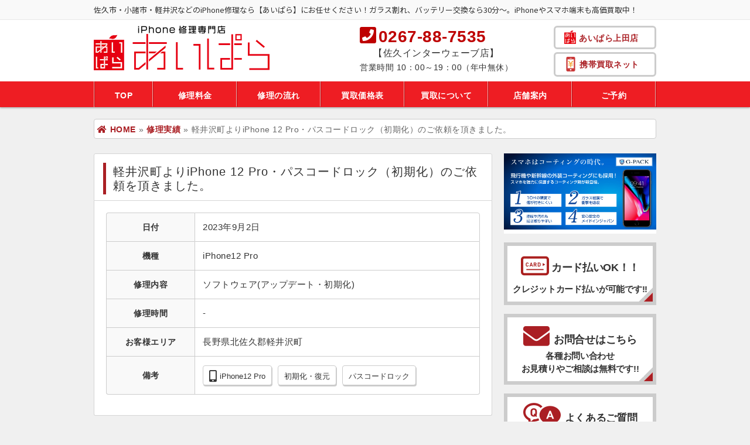

--- FILE ---
content_type: text/css
request_url: https://saku.iphone-paradise.net/hp/wp-content/themes/ial/style.css?1672294450
body_size: 106925
content:
@charset "utf-8";
/*
Theme Name: ial
Version: 1.0
Author: IndexAsiaLimited
Author URI: http://index-asia.co.jp/

*/
@import url('//fonts.googleapis.com/css?family=Noto+Sans+JP|Roboto:500');

html, body, div, span, applet, object, iframe, h1, h2, h3, h4, h5, h6, p, blockquote, pre, a, abbr, acronym, address, big, cite, code, del, dfn, em, font, ins, kbd, q, s, samp, small, strike, strong, sub, sup, tt, var, dl, dt, dd, ol, ul, li, fieldset, form, label, legend, table, caption, tbody, tfoot, thead, tr, th, td {margin: 0;outline: 0;padding: 0;}
:focus {outline: 0;}
ol, ul, li {list-style: none;}
table {border-collapse: separate;border-spacing: 0;}
caption, th, td {font-weight: normal;text-align: left;}
a img {border: 0;}
a{color: #AA1F24;;text-decoration: none;}
h1,h2,h3,h4,h5,h6{font-weight:normal}

html{font-size: 62.5%}
body{
font-size: 14px;
font-size: 1.4rem;
font-family: -apple-system, BlinkMacSystemFont, "ヒラギノ角ゴ Pro W3", "Hiragino Kaku Gothic Pro", Meiryo, "メイリオ", "Yu Gothic", sans-serif;
font-family: "ヒラギノ角ゴ Pro W3", "Hiragino Kaku Gothic Pro", Meiryo, "メイリオ", "Yu Gothic", "Osaka", sans-serif;

color:#333;
letter-spacing: 0.5px;
-webkit-font-smoothing: antialiased;
background: #f0f0f0;
line-height: 24px;
text-rendering: optimizeLegibility;
font-weight: 500;
}
h1, h2, h3{
    letter-spacing: 1px;
}
.inner{
margin:0 auto;
max-width:960px;
}

#header {
    margin: 0 auto 20px;
    padding: 0;
    background: #FFF;
}
#hdr-top{
    padding: 5px 0 4px 0;
    background: #f9f9f9;
    border-bottom: 1px solid #e7e7e7;
}
#hdr-top h1, #hdr-top p{
    font-size: 13px;
    color: #454545;
    font-weight: 500;
    letter-spacing: 0px;
    font-family: "ヒラギノ角ゴ Pro W3", "Hiragino Kaku Gothic Pro", "Noto Sans JP", "Meiryo", "メイリオ", "Yu Gothic", sans-serif;
    color: #333;
    white-space: nowrap;
}
#hdr-main{
    padding: 10px 0 5px;
}
.hdr-main-left{
    float: left;
}
.logo{
    float: left;
    width: 300px;
}
.logo img{
    width: 100%;
}
.logo span{
    font-size: 22px;
}
.shop-info{
    float: right;
    margin: 0 0 3px 40px;
}
.shop-info li{
    margin: 0px 0px 0px 30px;
    min-width: 175px;
    background: #fff;
    font-weight: bold;
    color: #AA1F24;
}
.shop-info li:last-child{
    margin-bottom: 0;
}
.shop-info .logo-nagano a {
    display: block;
    border: 3px solid #ccc;
    border-radius: 6px;
    padding: 5px 12px 4px 15px;
    font-size: 14px;
}
.shop-info .logo-nagano a:before{
    content: url(/img/logo-s.png);
    margin-right: 2px;
    float: left;
    display: inline-block;
    padding: 0px 3px 0px 0;
}
.shop-info .logo-kaitoru a {
    display: block;
    border: 3px solid #ccc;
    padding: 5px 12px 5px 18px;
    font-size: 14px;
    border-radius: 6px;
    margin-top: 5px;
}
.shop-info .logo-kaitoru a:hover, .shop-info .logo-nagano a:hover{
    border: 3px solid #AA1F24;
}
.shop-info .logo-kaitoru a:before {
    content: url(/img/logo-kaitoru-s.png);
    margin-right: 4px;
    float: left;
    display: inline-block;
    padding: 0px 3px 0px 0;
}
.shop-info .logo-ueda a {
    display: block;
    border: 3px solid #ccc;
    padding: 4px 12px 2px 10px;
    font-size: 13px;
}
.shop-info .logo-ueda a:before {
    content: url(/img/logo-s.png);
    margin-right: 2px;
    float: left;
    display: inline-block;
    padding: 0px 3px 0px 0;
}
.shop-info li span{
    vertical-align: middle;
}
.hdr-main-right{
    float: right;
}
.hdr-info{
    font-size: 28px;
    color: #be0000;
    font-weight: bold;
    float: left;
}
.hdr-shop-area{
    float: right;
    margin: 0px 10px 0 10px;
    vertical-align: middle;
    height: 54px;
    border-radius: 6px;
    border: 2px solid #be0000;
}
.hdr-shop-area-left{
    float: left;
    margin: 2px 10px 0 5px;
}
.hdr-shop-area .branch{
    text-align: center;
    font-size: 16px !important;
    color: #be0000 !important;
    padding: 9px 14px 0px;
    line-height: 19px;
}
.hdr-shop-tell{
    float: right;
}
.hdr-info .fa-phone-square{
    margin-right: 3px;
    font-size: 32px;
}
.hdr-info span{
    font-size: 14px;
    color: #333;
    display: block;
    font-weight: 500;
}
.hdr-branch{
    font-size: 16px !important;
    text-align: center;
    margin-top: 3px;
}
#hdr-nav{
    background: #EE1D23;
    box-shadow: 0 1.5px 3px 0 rgba(0,0,0,0.3);
}
.nav-wrap{
    margin: 0;
    border-left: 1px solid #f0afaf;
    border-right: 1px solid #b6090e;
}
.nav-wrap li{
    float: left;
    width: 143px;
    text-align: center;
}
.nav-wrap li:first-child{
    width: 100px;
}
.nav-wrap li:last-child{
    float: right;
    width: 143px;
}
.nav-wrap li a{
    border-bottom: 2px solid #EE1D23;
    display: block;
    border-left: 1px solid #b6090e;
    border-right: 1px solid #f0afaf;
    padding: 12px 0 6px;
    color: #FFF;
    font-weight: bold;
    line-height: 24px;
}
.nav-wrap li a:hover{
    border-bottom: 2px solid #FFF;
    color: #FFF;
}
.breadcrumbs{
    margin-bottom: 25px;
    margin-top: 20px;
}
.breadcrumbs ul{
    background: #FFF;
    padding: 5px 5px 3px;
    border: 1px solid #ccc;
    border-radius: 4px;
}
.breadcrumbs ul li{
    float: left;
    color: #666;
}
.breadcrumbs ul li a{
    font-weight: 600;
    color: #AA1F24;
}
.breadcrumbs ul li span{
    margin: 0 5px;
}
#wrap{
    background: #f0f0f0;
    margin: 30px auto;
}
#top-content{
    margin: 0;
}
.top-main-carousel{
    width: 960px;
    margin: 0 auto 50px;
    position: relative;
}
.box-carousel{
    margin: 0 auto 15px;
    height: 350px;
    overflow: hidden;
}
.box-carousel-nav li{
    margin-right: 5px;
    float: left;
    width: 20%;
}
.box-carousel-nav li:last-child{
    margin-right: 5px;
}
.box-carousel-nav li img{
    width: 100%;
    opacity: 1;
    cursor: pointer;
}
.box-carousel-nav li.thumbnail-current img{
    opacity: 0.6;
}
.slick-arrow{
  color: transparent;
  background: transparent;
  position: absolute;
  z-index: 99998;
  top: 50%;
  display: block;
  width: 38px;
  height: auto;
  padding: 0;
  cursor: pointer;
  -webkit-transform: translate(0, -50%);
  -ms-transform: translate(0, -50%);
  transform: translate(0, -50%);
  border: none;
  outline: none;
  opacity: .75;
}
.slick-next{
    position: absolute;
    right: 10px;
}
.slick-next:before{
    font-family: "FontAwesome";
    content: "\f138";
    font-size: 42px;
    color: #333;
}
.slick-prev{
    position: absolute;
    left: 10px;
}
.slick-prev:before{
    font-family: "FontAwesome";
    content: "\f137";
    font-size: 42px;
    color: #333;
}
.top-information{
    margin-bottom: 30px;
}
.top-information dl{
    background: #FFF;
    border: 5px solid #ccc;
    padding: 20px;
}
.top-information dl dt h4{
    font-size: 22px;
    border-left: 5px solid #AA1F24;
    padding: 2px 0 2px 10px;
    margin: 0 0 15px;
}
.top-information dl dt span{
    display: block;
    font-weight: bold;
    margin: 10px 0 0;
}
.top-information dl dd p{
    font-size: 15px;
    line-height: 24px;
    margin-top: 10px;
}
.info-schedule{
    margin: 10px 0 10px 10px;
}
.info-schedule li{
    margin-bottom: 7px;
    font-size: 16px;
    font-weight: bold;
    list-style-type: disc;
    margin-left: 10px;
}
.main-title{
    font-size: 24px;
    font-weight: normal;
    color: #333;
    position: relative;
    text-align: center;
}
.main-title:before{
    position: absolute;
    top: 43%;
    z-index: 1;
    content: '';
    display: block;
    width: 100%;
    height: 1px;
    background: #ccc;
    background: -webkit-linear-gradient(-45deg, transparent, #ccc 10%, #ccc 90%, transparent);
    background: linear-gradient(-45deg, transparent, #ccc 10%, #ccc 90%, transparent);
}
.main-title span{
    position: relative;
    z-index: 2;
    display: inline-block;
    margin: 0 4em;
    padding: 0 1em;
    background-color: #f0f0f0;
    text-align: left;
}
.title-bottom{
    margin:1px 0 20px 0;
    font-size: 13px;
    text-align: center;
}
.box{
    border: 1px solid #D5D5D5;
    background: #fff;
    border-radius: 4px;
}
.box-inner{
    padding: 15px;
}
.icon-area{
    padding: 30px 25px 10px 25px;
}
.icon-area li{
    float: left;
    margin: 0 22px 22px 0;
    /* box-shadow: 0 1px 2px 0 rgba(0,0,0,0.35); */
    text-align: center;
    /* height: 210px; */
}
.icon-area li:nth-child(4n){
    margin-right: 0;
}
.icon-area li a{
    display: block;
    padding: 10px 0;
    width: 200px;
    color: #333;
    border-radius: 14px;
    border: 5px solid #ccc;
}
.icon-area li a:hover{
    border: 5px solid #AA1F24;
    cursor: pointer;
}
.icon-area li a dl{
    margin: 0 10px;
}
.icon-area li a dl dt{
    font-size: 18px;
}
.icon-area li a dl dd{
    font-weight: bold;
}
.icon-area li a dl dd span{
    color: #ff0000;
}
.icon-area li a dl dd span b{
    font-size: 16px;
    padding: 0 3px;
}
.icon-area li a img{
    width: 70%;
    padding: 0;
    margin: 0;
    vertical-align: top;
}
.icon-top-inner li a img{
    width: 155px;
}
.icon-top-inner li.android dt{
    color: #ccc;
}
.icon-top-inner li.android img{
    width: 121px;
    height: 121px;
    padding: 17px;
}

.icon-area-sub{
    margin: 20px 20px 20px;
}
.icon-area-sub li{
    float: left;
    display: block;
    padding: 12px 0 10px;
    width: 157px;
    color: #333;
    border-radius: 14px;
    border: 5px solid #ccc;
    margin-right: 20px;
}
.icon-area-sub li:last-child{
    margin-right: 0;
}
.icon-area-sub li img{
    padding: 0;
    margin: 0;
    vertical-align: top;
}
.icon-area-sub li span{
    display: block;
    text-align: center;
    font-weight: bold;
    font-size: 15px;
    margin-top: 8px;
}
.icon-bottom{
    padding: 0 20px 25px;
}
.icon-bottom-logo{
    float: left;
}
.icon-bottom-logo img{
    width: 200px;
    float: left;
    margin-right: 10px;
}
.icon-bottom-branch{
    float: left;
    margin-top: 15px;
    font-size: 18px;
    margin-right: 10px;
}
.icon-bottom-tel{
    float: left;
    font-size: 16px;
    font-weight:bold;
    margin-top: 15px;
}
.icon-area-text{
    padding: 35px 0 0;
    font-size: 22px;
}

.top-box-inner{
    padding: 15px 30px;
}
.top-box-inner p{
    margin: 15px 0;
    font-size: 14px;
}
.top-box-wrap{
    padding: 30px;
}
.top-box-wrap ul li{
    margin: 0 0 30px;
}
.top-box-wrap-tit{
    font-size: 20px;
    margin-bottom: 5px;
}
.top-reason-title{
    font-size: 20px;
    margin-bottom: 20px;
}
.top-reason h4{
    font-size: 16px;
}
.top-reason p{
    font-size: 14px;
    line-height: 22px;
}
.top-reason li{
    border-bottom: 1px solid #ccc;
    padding: 0 0 10px 0 ;
    margin-bottom: 20px;
}
.top-box-left{
    float: left;
    width: 470px;
}
.top-box-right{
    float: right;
    width: 470px;
}
.top-map{
    background: #FFF;
    border: 1px solid #ccc;
    border-radius: 4px;
    padding: 4px;
}
.top-flow-link{
    border: 1px solid #D5D5D5;
    padding: 15px 15px 5px 15px;
    background: #FFF;
    border-radius: 4px;
}
.top-flow-link li{
    margin-bottom: 15px;
    background: #FFF;
}
.top-flow-link a{
    display: block;
    border: 6px solid #ccc;
    box-sizing: border-box;
    background: url(/img/icon_arw_box.png) right bottom no-repeat;
    color: #333;
    text-align: center;
    padding: 15px;
    font-size: 20px;
}
.top-flow-link a:hover{
    border: 6px solid #AA1F24;
    background-image: url(/img/icon_arw_box_o.png);
}
.top-flow-link a span{
    font-size: 40px;
    color: #AA1F24;
    vertical-align: -5px;
    margin-right: 10px;
}
.top-news-box{
    border: 1px solid #D5D5D5;
    padding: 15px 15px 5px 15px;
    background: #FFF;
    border-radius: 4px;
}
.top-news-box li{
    margin-bottom: 10px;
    border-bottom: 1px solid #ccc;
    padding-bottom: 7px;
}
.top-news-box li dt{
    font-size: 13px;
    float: left;
    width: 120px;
    font-weight: bold;
    line-height: 24px;
}
.top-news-box li dd{
    float: left;
    width: 310px;
}
.top-news-box li dd h4 a{
    font-size: 15px;
    display: block;
    overflow: hidden;
    white-space: nowrap;
    text-overflow: ellipsis;
}
.top-blog-inner{
    display: block;
}
.top-blog-box{
    border: 1px solid #D5D5D5;
    padding: 15px 15px 5px 15px;
    background: #FFF;
    border-radius: 4px;
}
.top-blog-box li{
    margin-bottom: 20px;
    border-bottom: 1px solid #ccc;
    padding-bottom: 12px;
}
.top-blog-box li:last-child{
    margin-bottom: 10px;
}
.dis-none{
    display: none;
}
.top-report-box{
    border: 1px solid #D5D5D5;
    padding: 15px 15px 5px 15px;
    background: #FFF;
    border-radius: 4px;
}
.top-report-box ul li{
    border-bottom: 1px solid #ccc;
    padding-bottom: 5px;
    margin-bottom: 8px;
}
.top-report-box dl dt{
    display: block;
    font-weight: bold;
}
.top-report-box dl dd a{
    line-height: 20px;
    font-size: 15px;
    font-weight: 500;
    letter-spacing: 0;
}
.report-all{
    margin: 0 5px 7px
}
.report-all a{
    float: right;
    font-size: 15px;
}
.blog-all{
    margin: 0 5px 10px
}
.blog-all a{
    float: right;
    font-size: 16px;
}
.blog-box-hdr-img{
    float: left;
    width: 145px;
    margin: 0;
}
.blog-box-hdr-img img{
    width: 139px;
    height: 145px;
    border: 1px solid #ccc;
    padding: 2px;
}
.blog-box-hdr-text{
    float: right;
    width: 770px;
    margin-top: -5px;
    overflow: hidden;
    max-height: 175px;
}
.blog-box-hdr-text time{
    font-size: 14px;
    font-weight: bold;
}
.blog-box-hdr-text h4 a{
    font-size: 15px;
    text-decoration: underline;
}
.blog-box-hdr-text p{
    line-height: 20px;
    margin: 0 0 8px;
    letter-spacing: 0;
}
.blog-box-hdr-cat span, .blog-box-hdr-tag span{
    vertical-align: 7px;
    margin-right: 5px;
}
.blog-box-hdr-cat{
    height: 38px;
    overflow: hidden;
}
.blog-box-hdr-cat dt{
    font-size: 14px;
    float: left;
    padding-top: 5px !important;
    letter-spacing: -0.5px;
}
.blog-box-hdr-cat dd{
    float: left;
    width: 665px !important;
}
.blog-box-hdr-cat ul{
    display: block;
}
.blog-box-hdr-cat ul li{
    border: none;
    float: left;
    padding: 0;
    margin: 1px 7px 10px 0;
}
.blog-box-hdr-cat ul li a{
    color: #333;
    font-weight: 500;
    border: 2px solid #c1c1c1;
    background: #e7e7e7;
    padding: 4px 8px 2px;
    border-radius: 4px;
    margin: 0;
    font-size: 13px;
    line-height: 22px;
    display: block;
}
.blog-box-hdr-tag ul li{
    float: left;
    margin: 5px 7px 5px 0;
    border: none;
    padding: 0;
}
.blog-box-hdr-tag ul li a{
    display: block;
    padding: 3px 8px 1px 7px;
    font-size: 13px;
    color: #555;
    border: 1px solid #ccc;
    box-shadow: 2px 2px 0 rgba(0,0,0,0.2);
    font-weight: bold;
    letter-spacing: 0;
}
.top-blog-box li dt{
    font-size: 14px;
    float: left;
    padding-top: 9px;
}
.top-blog-box li dd{
    float: left;
    width: 680px;
}
.blog-cat li{
    margin: 0 0 5px;
    border: none;
    padding: 0;
}
.top-fb-box{
    border: 1px solid #D5D5D5;
    padding: 10px 15px 20px 15px;
    background: #FFF;
    border-radius: 4px;
}
.top-fb-box p{
    font-size: 24px;
    padding: 17px 0 0px 5px;
    margin-bottom: 15px;
}
.top-sns-box{
    margin: 0 auto;
    text-align: center;
}
.top-sns-box li{
    display: inline-block;
    margin: 0 25px 0 0;

}
.top-sns-box li a{
    display: block;
    width: 190px;
    background: #FFF;
    border: 1px solid #D5D5D5;
    border-radius: 4px;
    padding: 20px 0 15px;
}
.top-sns-box li a img{
    width: 100px;
    height: 100px;
}
.top-sns-box li.twitter a img{
    width: 110px;
    height: 100px;
}
#content{
    float: left;
    width: 680px;
}
.title-wrap{
    background: #FFF;
    border: 1px solid #ccc;
    border-radius: 4px;
    padding: 15px;
    margin-bottom: 15px;
}
.title{
    font-size: 22px;
    border-left: 5px solid #AA1F24;
    padding: 0px 5px 0px 12px;
    text-align: left;
    width: 100%;
}
.title span{
    font-size: 12px;
    display: block;
    color: #888;
    line-height: 16px;
}
.title-h1-wrap{
    border: 1px solid #d5d5d5;
    padding: 15px;
    background: #FFF;
    border-radius: 4px 4px 0 0;
}
.title-h1{
    font-size: 22px;
    border-left: 5px solid #AA1F24;
    padding: 0px 0 0px 12px;
    text-align: left;
    background: #FFF;
    border-top-left-radius: 3px;
    border-top-right-radius: 3px;
}
.title-h1 span{
    font-size: 12px;
    display: block;
    color: #888;
    line-height: 16px;
    overflow: hidden;
    white-space: nowrap;
    text-overflow: ellipsis;
    -webkit-text-overflow: ellipsis;
    -o-text-overflow: ellipsis;
}
.box-title{
    padding: 15px;
    text-align: left;
    background-color: #FFF;
    border: 1px #d5d5d5 solid;
    border-top-left-radius: 3px;
    border-top-right-radius: 3px;
}
.box-title span{
    font-size: 20px;
    border-left: 5px solid #AA1F24;
    padding: 5px 5px 5px 12px;
    text-align: left;
    width: 100%;
    height: 40px;
    margin-bottom: 10px;
}
.box-title-price{
    padding: 15px 15px 5px;
    text-align: left;
    background-color: #FFF;
    border: 1px #d5d5d5 solid;
    border-top-left-radius: 3px;
    border-top-right-radius: 3px;
}
.box-h2-title{
    padding: 15px 15px 5px;
    text-align: left;
    background-color: #FFF;
    border: 1px #d5d5d5 solid;
    border-top-left-radius: 3px;
    border-top-right-radius: 3px;
}
.box-h2-title h2{
    font-size: 20px;
    padding: 5px 5px 0 0;
}
.icon-glass:before{
    content: url(/img/icon-glass-s.png);
    margin: 0;
    vertical-align: -7px;
}
.icon-display:before{
    content: url(/img/icon-display-s.png);
    margin: 0;
    vertical-align: -7px;
}
.icon-battery:before{
    content: url(/img/icon-battery-s.png);
    margin: 0;
    vertical-align: -10px;
}
.icon-charge:before{
    content: url(/img/icon-charge-s.png);
    margin: 0;
    vertical-align: -10px;
}
.icon-water:before{
    content: url(/img/icon-water-s.png);
    margin: 0;
    vertical-align: -7px;
}
.icon-sound:before{
    content: url(/img/icon-sound-s.png);
    margin: 0;
    vertical-align: -10px;
}
.icon-button:before{
    content: url(/img/icon-button-s.png);
    margin: 0;
    vertical-align: -10px;
}
.icon-camera:before{
    content: url(/img/icon-camera-s.png);
    margin: 0;
    vertical-align: -10px;
}
.box-title-price h2{
    font-size: 20px;
    padding: 5px 5px 0 0;
    text-align: left;
    width: 100%;
    letter-spacing: 0;
}
.box-title-price .fa-cog{
    color: #aa1f24;
    font-size: 26px;
    vertical-align: -1px;
    margin: 0 3px 6px 8px;
}
.box-title-price .fa-tablet{
    color: #aa1f24;
    font-size: 37px;
    vertical-align: -4px;
    font-weight: bold;
    margin: 0 5px 5px 8px;
}
.box-h2-title .fa-id-card{
    color: #AA1F24;
    font-size: 26px;
    margin: 0 5px 7px 5px;
    vertical-align: -1px;
}
.box-h2-title .fa-truck{
    color: #AA1F24;
    font-size: 28px;
    margin: 0 5px 7px 5px;
    vertical-align: -1px;
}
.box-h2-title .fa-question-circle{
    color: #AA1F24;
    font-size: 28px;
    margin: 0 5px 7px 5px;
    vertical-align: -1px;
}
.box-h2-title .fa-info-circle{
    color: #AA1F24;
    font-size: 28px;
    margin: 0 5px 7px 5px;
    vertical-align: -1px;
}
.box-h2-title .fa-map-marker{
    color: #AA1F24;
    font-size: 28px;
    margin: 0 5px 7px 5px;
    vertical-align: -1px;
}
.box-h2-title .fa-phone-square{
    color: #AA1F24;
    font-size: 34px;
    margin: 0 5px 7px 5px;
    vertical-align: -1px;
}
.box-h2-title .fa-pencil-square-o{
    color: #AA1F24;
    font-size: 28px;
    margin: 0 5px 5px 5px;
    vertical-align: -3px;
}
.icon-line:before{
    content: url(/img/icon-line-s.png);
    margin: 0 5px 0 0;
    vertical-align: -4px;
}
.box-h2-title .fa-envelope{
    color: #AA1F24;
    font-size: 28px;
    margin: 0 5px 7px 5px;
    vertical-align: -1px;
}
.price-link{
    margin-top: 20px;
    padding-top: 20px;
}
.box-radius{
    border: 1px solid #d5d5d5;
    border-top: none;
    border-radius: 0 0 3px 3px;
    padding: 20px;
    background: #FFF;
}
.box-archive{
    padding-bottom: 25px;
}
.box-radius-none{
    border-radius: 0 !important;
}
.box-border-none{
    border-top: none;
}
.price-list{
    width: 100%;
    border-collapse: separate;
    border-spacing: 0;
    padding-bottom: 15px;
}
.price-list th{
    padding: 7px 8px;
    border-left: 1px solid #FFF;
    border-top: 2px solid #EE1D23;
    border-bottom: 2px solid #EE1D23;
    vertical-align: middle;
    text-align: center;
    background: #EE1D23;
    font-weight: bold;
    width: 250px;
    color: #FFF;
}
.price-list td{
    padding: 12px 10px!important;
    line-height: 18px;
    text-align: left;
    vertical-align: middle;
    border-right: 1px solid #EE1D23;
    border-bottom: 1px solid #EE1D23;
    text-align: center;
}
.price-list tr th:first-child{
  border-left: 2px solid #EE1D23;
  background: #EE1D23;
  font-weight: bold;
  color: #FFF;
  border-bottom: 1px solid #FFF;
  width: 125px;
}
.price-list tr th:last-child{
  border-right: 2px solid #EE1D23;
}
.price-list tr td:first-child{
  border-left: 2px solid #EE1D23;
  background: #EE1D23;
  font-weight: bold;
  color: #FFF;
  border-bottom: 1px solid #FFF;
}
.price-list tr td:last-child{
    border-right: 2px solid #EE1D23;
}
.price-list .radius-1 th:first-child{
  border-radius: 4px 0 0 0;
}
.price-list .radius-1 th:last-child{
  border-radius: 0 4px 0 0;
}
.price-list .radius-2 td:first-child{
  border-radius: 0 0 0 4px;
  border-bottom: 2px solid #EE1D23 !important;
}
.price-list .radius-2 td:last-child{
  border-radius: 0 0 4px 0;
}
.price-list .radius-2 td{
    border-bottom: 2px solid #EE1D23;
}
.price-list span{
    display: block;
}
.price-list-copy td{
    font-weight: bold;
    font-size: 16px;
    font-family: -apple-system, BlinkMacSystemFont, Hiragino Kaku Gothic Pro, Meiryo, Helvetica, Arial, sans-serif;
    line-height: 22px;
}
.price-list-copy td span{
    font-size: 18px;
}
.price-list span.tax{
    font-size: 12px;
    color: #454545;
    font-weight: normal;
}
.price-ex-box li{
    margin-bottom: 15px;
}
.price-ex-box li dd{
    background: #f0f0f0;
    color: #555;
    font-size: 14px;
    padding: 10px;
    line-height: 22px;
    font-weight: normal;
    font-family: "Yu Gothic UI", "ヒラギノ角ゴ Pro W3", "Hiragino Kaku Gothic Pro", "Yu Gothic", "Meiryo UI", "Meiryo", "メイリオ", "Osaka", sans-serif;
}
.price-ex-box li dd span{
    display: block;
    font-weight: bold;
    color: #333;
}
.repair-price{

}
.repair-price-list{
    width: 100%;
}
.repair-price-list thead th{
    padding: 7px 8px;
    border-left: 1px solid #FFF;
    border-top: 2px solid #EE1D23;
    border-bottom: 2px solid #EE1D23;
    vertical-align: middle;
    text-align: center;
    background: #EE1D23;
    font-weight: bold;
    color: #FFF;
}
.repair-price-list thead tr th:first-child{
    width: 380px;
}
.repair-price-list tbody th{
    padding: 12px 10px!important;
    line-height: 18px;
    text-align: left;
    vertical-align: middle;
    border-right: 1px solid #EE1D23;
    border-bottom: 1px solid #EE1D23;
    text-align: center;
}
.repair-price-list tbody td{
    padding: 12px 10px!important;
    line-height: 18px;
    text-align: left;
    vertical-align: middle;
    border-right: 1px solid #EE1D23;
    border-bottom: 1px solid #EE1D23;
    text-align: center;
}

.repair-price-single{
    width: 100%;
    border-collapse: separate;
    border-spacing: 0;
    padding-bottom: 15px;
}
.repair-price-single thead th{
    padding: 12px 0;
    border-left: 1px solid #FFF;
    border-top: 2px solid #EE1D23;
    border-bottom: 2px solid #EE1D23;
    vertical-align: middle;
    text-align: center;
    background: #EE1D23;
    font-weight: bold;
    color: #FFF;
}
.repair-price-single thead tr th:first-child{
    border-radius: 4px 0 0 0;
    border-left: 2px solid #EE1D23;
    width: 320px;
}
.repair-price-single thead tr th:last-child{
    border-radius: 0 4px 0 0;
    border-right: 2px solid #EE1D23;
}
.repair-price-single tbody th{
    border-bottom: 1px solid #EE1D23;
    border-left: 2px solid #EE1D23;
    text-align: center;
}
.repair-price-single tbody td{
    font-weight: bold;
    font-size: 18px;
    font-family: -apple-system, BlinkMacSystemFont, Hiragino Kaku Gothic Pro, Meiryo, Helvetica, Arial, sans-serif;
    line-height: 22px;
    padding: 13px 10px 12px 25px !important;
    text-align: left;
    vertical-align: middle;
    border-right: 2px solid #EE1D23;
    border-left: 1px solid #EE1D23;
    border-bottom: 1px solid #EE1D23;
    text-align: center;
}
.repair-price-single tbody tr:last-child th{
    border-radius: 0 0 0 4px;
    border-bottom: 2px solid #EE1D23 !important;
}
.repair-price-single tbody tr:last-child td{
    border-radius: 0 0 4px 0;
    border-bottom: 2px solid #EE1D23 !important;
}
.repair-price-single tbody td span{
}
.repair-price-single tbody td span.tax{
    font-weight: 500;
    font-size: 14px;
    color: #666;
    margin-left: 5px;
}
.top-shop-list th{
    background: #FFF !important;
    width: 85px !important;
}
.shop-list{
    width: 100%;
    border-collapse: separate;
    border-spacing: 0;
    padding-bottom: 15px;
    height: 360px;
}
.shop-list th{
    background: #f9f9f9;
    width: 120px;
    padding: 12px 15px;
    border-left: 1px solid #ccc;
    border-bottom: 1px solid #ccc;
    font-weight: bold;
}
.shop-list td{
    background: #FFF;
    padding: 12px 15px;
    border: 1px solid #ccc;
    border-top: none;
}
.shop-list tr:first-child th{
    border-radius: 4px 0 0 0;
    border-top: 1px solid #ccc;
}
.shop-list tr:first-child td{
    border-radius: 0 4px 0 0;
    border-top: 1px solid #ccc;
}
.shop-list tr:last-child th{
    border-radius: 0 0 0 4px;
}
.shop-list tr:last-child td{
    border-radius: 0 0 4px 0;
}
.box-flow{
    margin-bottom: 25px;
}
.box-flow h4{
    position: relative;
    padding: 7px 10px 6px;
    background-color: #EE1D23;
    border-radius: 4px 4px 0 0;
    color: #FFF;
    font-size: 16px;
    line-height: 28px;
    margin-bottom: 12px;
}
.box-flow h4:first-letter{
    font-size: 18px;
    font-weight: bold;
}
.box-flow h4:after {
    position: absolute;
    top: 100%;
    left: 10%;
    content: '';
    width: 0;
    height: 0;
    border: 8px solid transparent;
    border-top: 7px solid #EE1D23;
}
.box-flow-contact{
    margin: 20px auto;
    background: #f0f0f0;
    padding: 10px 0;
}
.box-flow-contact li{
    float: left;
    width: 48%;
    margin: 0 1%;
    text-align: center;
}
.box-flow-contact li dl dt{
    font-weight: bold;
}
.box-flow-contact li dl dd{
    font-size: 22px;
    color: #AA1F24;
    font-weight: bold;
    padding-top: 10px;
}
.box-flow-contact li dl dd span{
    display: block;
    font-size: 14px;
    color: #333;
    font-weight: 500;
}
.form-btn a{
position: relative;
    background: #E74C3C;
    border-radius: 4px;
    border-bottom: 4px solid #bf2718;
    color: #FFF;
    margin: 0 auto;
    padding: 10px 30px 6px;
    text-align: center;
    text-decoration: none;
    display: inline-block;
    line-height: 24px;
    font-size: 14px;
}
.form-btn a:before{
    font-family: 'FontAwesome';
    content: "\f0da";
    margin-right: 5px;
    display: inline-block;
    vertical-align: 0px;
    font-size: 16px;
    line-height: 22px;
}
.form-btn a:hover{
    border-bottom: 4px solid #f0f0f0;
    top:4px;
    text-decoration:none !important;
}
.box-flow .address-title{
    color: #AA1F24;
    padding: 10px 10px 8px;
    line-height: 26px;
    border-bottom: 3px solid #AA1F24;
    position: relative;
}
.box-flow .address-title:after{
    content: "";
    position: absolute;
    top: 100%;
    left: 50%;
    height: 0;
    width: 0;
    border: 10px solid transparent;
    border-top: 10px solid #c01e56;
}
.box-flow .address{
    border: 1px solid #ccc;
    background: #f0f0f0;
    padding: 15px 25px;
    border-radius: 6px;
    letter-spacing: 1px;
    font-weight: bold;
    /* border-top: 1px solid #757575; */
    box-shadow: 0 1px 2px rgba(100, 100, 100, 0.3)inset;
    text-align: left;
    display: inline-block;
    margin-top: 20px;
}
.faq dt{
background: #ee1d23;
    padding: 10px 10px 5px;
    color: #fff;
    border-radius: 6px 6px 0 0;
    font-size: 16px;
    /* font-weight: 600; */
    line-height: 24px;
}
.faq dt:first-letter{
    font-size: 22px;
    font-weight: bold;
    font-family: Georgia, "Times New Roman", Times, serif;
}
.faq dd{
    padding: 10px 10px 8px 12px;
    margin-bottom: 25px;
    border: 3px solid #ee1d23;
    border-radius: 0 0 4px 4px;
}
.form-reserve{
    width: 100%;
    border-collapse: separate;
    border-spacing: 0;
    padding-bottom: 15px;
}
.form-reserve th{
    padding: 10px;
    border-right: 1px solid #ccc;
    border-top: 1px solid #ccc;
    border-bottom: 1px solid #ccc;
    vertical-align: middle;
    text-align: center;
    background: #fafafa;
    font-weight: bold;
}
.form-reserve td{
    padding: 10px!important;
    line-height: 18px;
    text-align: left;
    vertical-align: middle;
    border-right: 1px solid #ccc;
    border-bottom: 1px solid #ccc;
    text-align: center;
}
.box-reserve{
    margin-bottom: 30px;
}
.box-reserve dt h4{
    position: relative;
    padding: 7px 10px 6px;
    background-color: #EE1D23;
    border-radius: 4px 4px 0 0;
    color: #FFF;
    font-size: 16px;
    line-height: 28px;
    margin-bottom: 12px;
    text-align: center;
}
.box-reserve dt h4:after{
    position: absolute;
    top: 100%;
    left: 50%;
    content: '';
    width: 0;
    height: 0;
    border: 8px solid transparent;
    border-top: 7px solid #EE1D23;
}
.box-reserve dd{
    background: #f0f0f0;
    font-size: 26px;
    color: #AA1F24;
    font-weight: bold;
    padding: 15px 0;
    margin-top: 20px;
    text-align: center;
}
.box-reserve dd span{
    display: block;
    font-size: 14px;
    color: #333;
    font-weight: 500;
}
.box-reserve ul{
    padding: 0 20px;
}
.box-reserve ul li{
    float: left;
    margin: 0 20px 0 0;
    text-align: center;
}
.box-reserve ul li:last-child{
    float: right;
    margin: 0;
}
.qr-code{
    width: 220px;
}
.qr-code img, .friend img{
    width: 100%;
}
.friend{
    width: 335px;
    background: #FFF;
    padding: 10px;
}
.box-purchase{
    margin-bottom: 25px;
}
.box-purchase h4{
    font-size: 18px;
    border-bottom: 4px solid #ccc;
    padding: 0 0 3px 3px;
}
.box-purchase h4 .fa-check-square-o{
    color: #AA1F24;
    font-size: 24px;
    vertical-align: -2px;
    margin-right: 5px;
}
.box-purchase .box-detail{
    background: #f0f0f0;
    padding: 5px 10px 20px;
}
.box-purchase p{
    font-size: 15px;
}
.box-purchase span{
    font-size: 14px;
    line-height: 18px;
    font-weight: bold;
}
.box-h2-title .fa-clipboard{
    color: #AA1F24;
    font-size: 26px;
    margin: 0 5px 7px 5px;
    vertical-align: -1px;
}
.box-purchase-contact li{
    margin-bottom: 20px;
}
.box-purchase-contact li dt{
    display: block;
    font-size: 18px;
    color: #333;
    text-align: center;
    margin-top: 30px;
}
.box-purchase-contact li dd{
    background: #f0f0f0;
    font-size: 26px;
    color: #AA1F24;
    font-weight: bold;
    padding: 15px 0;
    text-align: center;
}
.box-purchase-contact li dd span{
    display: block;
    font-size: 14px;
    color: #333;
    font-weight: 500;
}
.box-purchase-contact li dd .qr-code{
    width: 220px;
    display: inline-block;
}
.box-purchase-contact li dd p{
    font-size: 16px;
}
.btn-large{
    width: 70%;
    margin: 0 auto;
}
.btn-large a{
    display: block;
    font-size: 20px;
    font-weight: 500;
    padding: 14px 30px 10px;
}
.btn-large a:before{
    font-family: 'FontAwesome';
    content: "\f0da";
    margin-right: 5px;
    display: inline-block;
    font-size: 24px;
    line-height: 24px;
    vertical-align: -2px;
}
.box-form{
    width: 100%;
    border-collapse: separate;
    border-spacing: 0;
    padding-bottom: 20px;
}
.box-form th{
    background: #f9f9f9;
    width: 150px;
    padding: 12px 15px;
    border-left: 1px solid #ccc;
    border-bottom: 1px solid #ccc;
    font-weight: bold;
}
.box-form tr:first-child th {
    border-radius: 4px 0 0 0;
    border-top: 1px solid #ccc;
}
.box-form td{
    background: #FFF;
    padding: 12px 15px;
    border: 1px solid #ccc;
    border-top: none;
}
.box-form tr:first-child td {
    border-radius: 0 4px 0 0;
    border-top: 1px solid #ccc;
}
.box-form span{
    font-size: 12px;
    color: #757575;
}
.box-form .red{
    color: #FFF;
    background: #EE1D23;
    border-radius: 3px;
    padding: 4px 5px 4px;
    font-size: 11px;
    margin-left: 3px;
    vertical-align: 1px;
}
.mw_wp_form .error{
    font-size: 93%;
    display: block;
    background: #EE1D23 !important;
    color: #FFF !important;
    width: 30%;
    padding: 1px 5px;
    text-align: center;
    border-radius: 3px;
    margin-top: 5px;
}
.mwform-radio-field-text{
    color: #333 !important;
    font-size: 14px !important
}
.mwform-radio-field input {
    margin-right: 5px;
    vertical-align: -2px;
}
.box-form input[type="text"], .box-form textarea{
    vertical-align: middle;
    padding: 5px 6px;
    line-height: 24px;
    border: 1px solid #d4d4d7;
    border-radius: 4px;
    -webkit-border-radius: 4px;
    -moz-border-radius: 4px;
    color: #454545;
    background: #fcfcfc;
    width: 80%;
    font-family: verdana, "ヒラギノ角ゴ Pro W3", "Hiragino Kaku Gothic Pro", "Meiryo UI", "メイリオ", "Yu Gothic UI", "Osaka", sans-serif;
    margin: 0 0 1px;
}
.box-form select{
    border-radius: 4px;
    padding: 0px 15px 0 7px;
    height: 32px;
    font-family: verdana, "ヒラギノ角ゴ Pro W3", "Hiragino Kaku Gothic Pro", "Meiryo UI", "メイリオ", "Yu Gothic UI", "Osaka", sans-serif;
    font-size: 14px;
    margin: 0 3px 0 0;
    border: 1px solid #999;
}
.purchase-form select{
    height: 35px;
}
.purchase-form .model select{
    min-width: 320px;
}
.purchase-form .model-career td{
    border-bottom: none;
    padding-top: 0;
}
.purchase-form .category-note{
    font-weight: bold;
    font-size: 14px;
    color: #333;
}
.purchase-form .model-note{
    display: block;
    color: #333;
    font-size: 14px;
    margin-bottom: -15px;
    padding-bottom: 5px;
    font-weight: normal;
    border-bottom: 1px solid #ccc;
}
.purchase-form .model-box{
    border-top: 1px solid #ccc;
    border-bottom: 1px solid #ccc;
    margin: 7px 0;
    padding: 7px 0 15px;
}
.mw_wp_form_confirm .model{
    display: inline-block !important;
}
.w90{
    width: 90% !important;
}
.w50{
    width: 50% !important;
}
.w20{
    width: 20% !important;
}
.form-action{
    padding: 20px 20px 20px;
    margin-top: 20px;
    background: #f9f9f9;
    border-radius: 4px;
    border: 1px solid #ccc;
    margin-bottom: 20px;
}
.form-action-inner{
    height: 200px;
    overflow: scroll;
    background: #fff;
    padding: 20px;
    border-radius: 3px;
    border: 1px solid #d0ccc1;
    font-size: 13px;
    color: #757575;
}
.form-action-inner ul li{
    line-height: 20px;
    margin-bottom: 7px;
}
.form-action p{
    text-align: center;
    margin-top: 10px;
    color: #AA1F24;
}
.mw_wp_form_confirm .form-action, .mw_wp_form_confirm .db{
    display: none !important;
}
.mwform-checkbox-field-text{
    vertical-align: 1px;
    font-weight: bold;
}
.box-form-submit{
    display: inline-block;
    padding: 8px 30px 4px;
    cursor: pointer;
    border-radius: 4px;
    border: 1px solid #ec792a;
    -webkit-transition: .3s ease-in-out;
    transition: .3s ease-in-out;
    color: #fff;
    background-color: #ff7f3f;
    border-color: #e8753d;
    border-bottom-color: #e56222;
    border-bottom-width: 3px;
    line-height: 24px;
    font-size: 16px;
    letter-spacing: 1px;
}
.box-form-submit:hover{
color: #ec792a !important;
border: 1px solid #ec792a;
background: #FFF !important;
text-decoration: none;
box-shadow: none;
    border-color: #e8753d;
    border-bottom-color: #e56222;
    border-bottom-width: 3px;
}
.box-form-back{
    margin-right: 20px;
    display: inline-block;
    padding: 8px 30px 4px;
    cursor: pointer;
    border-radius: 4px;
    border: 1px solid #9a9a9a;
    -webkit-transition: .3s ease-in-out;
    transition: .3s ease-in-out;
    color: #5e5e5e;
    background-color: #ffffff;
    border-bottom-color: #9a9a9a;
    border-bottom-width: 3px;
    line-height: 24px;
    font-size: 14px;
    letter-spacing: 1px;
    font-weight: 600;
}
.box-form-back:hover{
    background: #f0f0f0;
}
.form-confirm .box-form td{
    padding: 15px !important;
}
.form-confirm .box-form td span{
    display: none;
}
.thanks-page p{
    font-size: 18px;
    margin-bottom: 5px;
}
hr{
    border: 1px dashed #ccc;
    margin: 30px 0;
}
.thanks-page span{
    padding: 5px 0 5px 0;
    font-size: 16px;
    text-decoration: underline;
}
.thanks-page ul{
    margin: 30px auto 10px;
}
.thanks-page ul li{
    float: left;
    width: 50%;
    text-align: center;
}
.thanks-page ul li a{
    font-weight: normal;
    font-size: 20px;
    margin: 20px 0px 20px;
    text-decoration: underline;
    color: #333;
}
.thanks-page ul li a .fa-caret-right{
    margin-right: 5px;
    font-size: 22px;
    vertical-align: -2px;
}
.box-news-title{
    padding: 15px 15px 10px;
    text-align: left;
    background-color: #FFF;
    border: 1px #d5d5d5 solid;
    border-top-left-radius: 3px;
    border-top-right-radius: 3px;
}
.box-news-title h1{
    font-size: 22px;
    border-left: 5px solid #AA1F24;
    padding: 3px 5px 3px 12px;
    text-align: left;
}
.box-news-title h1 span{
    font-size: 12px;
    display: block;
    color: #888;
    line-height: 16px;
}
.box-news-list li{
    margin-bottom: 20px;
    border-bottom: 1px solid #ccc;
    padding-bottom: 12px;
}
.box-news-list li dt{
    font-size: 14px;
    float: left;
    width: 150px;
    font-weight: bold;
    line-height: 24px;
}
.box-news-list li dd{
    float: left;
    width: 485px;
}
.box-news-list li dd h4 a{
    font-size: 15px;
}
.box-news p{
    margin-bottom: 15px;
    font-size: 15px;
    line-height: 24px;
}
.data-right{
    text-align: right;
}
.box-blog-title{
    padding: 15px 15px 10px;
    text-align: left;
    background-color: #FFF;
    border: 1px #d5d5d5 solid;
    border-top-left-radius: 3px;
    border-top-right-radius: 3px;
}
.box-blog-title h1{
    font-size: 20px;
    border-left: 5px solid #AA1F24;
    padding: 3px 5px 3px 12px;
    text-align: left;
}
.box-blog-title h1 span{
    font-size: 12px;
    display: block;
    color: #555;
    line-height: 16px;
    letter-spacing: 0;
}
.box-blog-list li{
    margin-bottom: 20px;
    border-bottom: 4px solid #ccc;
    padding-bottom: 15px;
}
.box-blog-list-img{
    float: left;
    width: 130px;
}
.box-blog-list-img img{
    width: 124px;
    height: 130px;
    border: 1px solid #ccc;
    padding: 2px;
}
.box-blog-list-text{
    float: right;
    width: 495px;
}
.box-blog-list-text time{
    font-weight: bold;
    margin-top: -3px;
    display: block;
}
.box-blog-list li h3 a{
    font-size: 14px;
    font-weight: bold;
    line-height: 24px;
    text-decoration: underline;
}
.box-blog-list li p{
    font-size: 14px;
    letter-spacing: -0.5px;
    margin-bottom: 5px;
    line-height: 22px;
}
.box-blog-list li p a{
    font-size: 14px;
    font-weight: bold;
}
.box-blog-list-cat{
    margin: 5px 0 0;
}
.box-blog-list-cat span{
    display: block;
}
.box-blog-list-cat ul{
    display: inline-block;
}
.box-blog-list-cat ul li{
    border: none;
    float: left;
    padding: 0;
    float: left;
    margin: 5px 7px 7px 0;
}
.box-blog-list-cat ul li a{
    color: #333;
    font-weight: bold;
    border: 2px solid #c1c1c1;
    background: #e7e7e7;
    padding: 4px 7px 2px;
    border-radius: 3px;
    margin: 0px 0 0 0;
    font-size: 13px;
    display: block;
    line-height: 24px;
}
.box-blog-list-tag ul li{
    float: left;
    margin: 5px 7px 5px 0;
    border: none;
    padding: 0;
}
.box-blog-list-tag ul li a{
    display: block;
    padding: 3px 8px 1px 6px;
    font-size: 13px;
    color: #666;
    border: 1px solid #ccc;
    box-shadow: 2px 2px 0 rgba(0,0,0,0.2);
    font-weight: bold;
    letter-spacing: 0;
}
.box-blog-list-tag ul li a:before {
    font-family: 'FontAwesome';
    content: "\f02b";
    margin-right: 2px;
}
.box-blog-inner{
    margin: 20px 0;
    padding: 0 0 50px;
    border-bottom: 1px solid #ccc;
}
.box-blog-hdr{
    margin: 0;
}
.box-blog-hdr .data-left{
    margin: 0;
    color: #666;
    font-size: 14px;
}
.box-blog-hdr .cat-left{

}
.box-blog-hdr ul{
    display: inline-block;
}
.box-blog p{
    margin-bottom: 20px;
    font-size: 15px;
    line-height: 26px;
    letter-spacing: 0;
}
.box-blog-hdr a{
    font-weight: bold;
    text-decoration: underline;
}
.box-blog-ftr{
    margin: 0;
}
.box-blog-cat{
    margin: 5px 0 0;
}
.box-blog-cat span{
    vertical-align: 7px;
    margin-right: 5px;
}
.box-blog-cat ul{
    display: inline-block;
}
.box-blog-cat ul li{
    border: none;
    float: left;
    padding: 0;
    margin: 0 7px 12px 0;
}
.box-blog-cat ul li a{
    color: #333;
    font-weight: bold;
    border: 2px solid #c1c1c1;
    background: #e7e7e7;
    padding: 5px 7px 2px 9px;
    border-radius: 4px;
    margin: 0;
    font-size: 13px;
    text-decoration: none;
    display: block;
}
.box-blog-cat ul li a:before {
    font-family: 'FontAwesome';
    content: "\f114";
    margin-right: 5px;
    font-size: 16px;
    vertical-align: -1px;
    font-weight: 500;
}
.box-blog-tag{
    display: block;
}
.box-blog-tag ul li{
    float: left;
    margin: 0 7px 10px 0;
}
.box-blog-tag ul li a{
    display: block;
    padding: 3px 8px 1px 6px;
    font-size: 13px;
    color: #666;
    border: 1px solid #ccc;
    box-shadow: 2px 2px 0 rgba(0,0,0,0.2);
    font-weight: bold;
    letter-spacing: 0;
    line-height: 24px;
    text-decoration: none;
}
.box-blog-tag ul li a:before {
    font-family: 'FontAwesome';
    content: "\f02b";
    margin-right: 2px;
}
.box-report-list{
    margin-bottom: 22px;
}
.box-report-list li{
    margin-bottom: 15px;
    border-bottom: #dde2e8 3px solid;
    padding-bottom: 12px;
}
.box-report-list li dt{
    font-size: 14px;
    float: left;
    width: 150px;
    font-weight: bold;
    line-height: 24px;
}
.box-report-list li dd{
    float: left;
    width: 485px;
}
.box-report-list li dd p{
    font-size: 14px;
    letter-spacing: 0.5px;
    margin-bottom: 0;
    line-height: 24px;
}
.box-report-list li dd h4 a {
    font-size: 16px;
    letter-spacing: 1px;
}
.box-purchase-list li dd h4{
    border-bottom: 1px solid #ccc;
    margin-bottom: 10px;
    padding-bottom: 3px;
}
.box-purchase-list .k-tags{
}
.box-purchase-list .k-tags li{
    border-bottom: none !important;
    float: left;
    margin: 0 7px 7px 0;
    padding-bottom: 0;
}
.box-purchase-list .k-tags li span{
    display: block;
    padding: 3px 10px 1px 10px;
    font-size: 13px;
    color: #333;
    border: 1px solid #ccc;
    box-shadow: 1px 2px 0 rgba(0,0,0,0.2);
    font-weight: normal;
    letter-spacing: 0;
    background: #FFF;
    border-radius: 4px;
}
.box-purchase-list .k-tags li a{
    display: block;
    padding: 3px 10px 1px 10px;
    font-size: 13px;
    color: #333;
    border: 1px solid #ccc;
    box-shadow: 1px 2px 0 rgba(0,0,0,0.2);
    font-weight: bold;
    letter-spacing: 0.5px;
    background: #FFF;
    border-radius: 4px;
}

.data-right{
    text-align: right;
}
.purchase-list{
    background: #f0f0f0;
    padding: 3px 7px 4px;
}
.purchase-list li{
    float: left;
    margin: 4px 7px 3px 0;
    background: #FFF;
    width: 150px;
}
.purchase-list li:nth-child(4n){
    margin-right: 0;
}
.purchase-list li a{
    background: url(/img/icon_arw_box_m.png) right bottom no-repeat;
    display: block;
    border: 4px solid #ccc;
    text-align: center;
    padding: 6px 3px 3px;
    font-weight: bold;
    line-height: 22px;
}
.purchase-list li span{
    background: url(/img/icon_arw_box_m_active2.png) right bottom no-repeat;
    display: block;
    border: 4px solid #ccc;
    text-align: center;
    padding: 5px 3px 3px;
    font-weight: bold;
    color: #ccc;
    line-height: 22px;
}
.purchase-list li a:hover{
    border: 4px solid #AA1F24;
    background-image: url(/img/icon_arw_box_o_m.png);
}
.purchase-price{
    border: 1px solid #d5d5d5;
    border-radius: 0 0 3px 3px;
    padding: 20px;
    background: #FFF;
}
.purchase-modified{
    text-align: right;
    font-size: 14px;
    margin: 5px;
}
.price-link-list{
    padding: 15px 0 0;
}
.price-link-list li{
    float: left;
    width: 205px;
    margin: 0 10px 12px 0;
}
.price-link-list li:nth-child(3n){
    margin-right: 0;
}
.price-link-list li a{
    display: block;
    padding: 9px 0 9px;
    font-size: 13px;
    color: #454545;
    font-weight: 500;
    text-align: center;
    border: 1px solid #bbb;
    box-shadow: 2px 2px 0 rgba(0,0,0,0.25);
    border-radius: 4px;
    box-shadow: 2px 2px 0 #ddd;
}

.ipad-acrd-active label{
    border-bottom: 3px solid #489a05;
    -webkit-box-shadow: 0 3px 0px #d9d9d9;
    -moz-box-shadow: 0 3px 0px #d9d9d9;
    box-shadow: 0 3px 0px #d9d9d9;
    display: block;
    padding: 10px 12px 8px 10px;
    cursor: pointer;
    position: relative;
}
.ipad-acrd-active label h4{
    font-weight: bold;
}
h4 .fa-bars{
    margin-right: 5px;
    font-size: 18px;
    vertical-align: -2px;
}
h4 .fa-tags{
    margin-right: 5px;
    font-size: 16px;
    vertical-align: -1px;
}
.ipad-acrd-active{
    margin: 0 0 10px;
}
.ipad-acrd-active label:after{
    font-family: "FontAwesome";
    content: "\f0fe";
    text-align: right;
    font-size: 18px;
    position: absolute;
    top: 8px;
    right: 10px;
}
.ipad-acrd-active input:checked ~ label::after{
    font-family:"FontAwesome";
    content:"\f146";
    font-size: 18px;
    position: absolute;
    top: 8px;
    right: 10px;
}
.ipad-acrd-active input{
   display: none;
}
.ipad-acrd-active .ipad-search-inner{
  transition: all 0.3s ease;
  -webkit-transition: all 0.3s ease;
  height: 0;
  overflow: hidden;
  background: #FFF;
  padding: 0;
}
.ipad-acrd-active input:checked  ~  .ipad-search-inner{
  height: auto;
  padding: 5px 0 0;
}
.ipad-search-box li{
    margin: 0 0 5px;
}
.ipad-search-box li a{
    display: block;
    background: #eee;
    padding: 7px 12px;
    font-weight: bold;
    border-radius: 4px;
}
.ipad-search-box li a:hover{
    text-decoration: none;
    color: #999;
}
.ipad-search-box li a:before{
    font-family:"FontAwesome";
    content:"\f0da";
    font-size: 16px;
    margin-right: 3px;
}







.h3-hdr{
    margin: -10px 0 0;
    padding-top: 30px;
}
.purchase-price .h3-title{
    position: relative;
    padding: 7px 10px 6px;
    background-color: #EE1D23;
    border-radius: 4px 4px 0 0;
    color: #FFF;
    font-size: 16px;
    line-height: 28px;
    margin-bottom: 20px;
}
.purchase-price .h3-title:after {
    position: absolute;
    top: 100%;
    left: 50%;
    content: '';
    width: 0;
    height: 0;
    border: 8px solid transparent;
    border-top: 7px solid #EE1D23;
}
.price-note{
    display: block;
    text-align: right;
    margin: 5px 0 3px;
}
.purchase-price-list{
    width: 100%;
    border-collapse: separate;
    border-spacing: 0;
    padding-bottom: 15px;
}
.purchase-price-list thead tr th{
    border: 1px solid #ccc;
    padding: 12px 15px;
    background-color: #F7F7F7;
}
.purchase-price-list thead tr th:first-child{
    width: 52% !important;
    border-right: none;
    padding: 12px 5px;
    border-radius: 4px 0 0 0;
}
.purchase-price-list thead tr th:last-child{
    width: 48% !important;
    padding: 12px 5px;
    border-radius: 0 4px 0 0;
}
.purchase-price-list tbody tr{
    background-color: #FFF;
}
.purchase-price-list tbody tr:last-child th{
    border-radius: 0 0 0 4px;
}
.purchase-price-list tbody tr:last-child td{
    border-radius: 0 0 4px 0;
}
.purchase-price-list tbody tr:nth-of-type(odd){
    background-color: #F7F7F7;
}
.purchase-price-list th{
    padding: 12px 15px;
    border-left: 1px solid #ccc;
    border-bottom: 1px solid #ccc;
    font-weight: bold;
    text-align: center;
    line-height: 22px;
    font-size: 14px;
}
.purchase-price-list th span{
    display: block;
}
.purchase-price-list th span.carrier{
    font-weight: 500;
    font-size: 13px;
}
.purchase-price-list td{
    padding: 10px 5px;
    border: 1px solid #ccc;
    border-top: none;
    text-align: center;
    font-size: 13px;
    letter-spacing: 0;
    line-height: 26px;
}
.purchase-price-list td span.rank-s-price{
    font-weight: bold;
    font-size: 22px;
    color: #e82f11;
    font-family: Roboto, verdana, Hiragino Kaku Gothic Pro, Meiryo, sans-serif;
    letter-spacing: 0.5px;
}
.purchase-price-list td span.rank-a-price, .purchase-price-list td span.rank-b-price{
    font-weight: bold;
    font-size: 18px;
    color: #e82f11;
    font-family: Roboto, verdana, Hiragino Kaku Gothic Pro, Meiryo, sans-serif;
    letter-spacing: 0.5px;
}
.purchase-price-list td span.name-new, .purchase-price-list td span.name-old{
    color: #333;
    margin-right: 5px;
}
.purchase-price-list .note{
    border-left: 1px solid #ccc !important;
    font-size: 12px;
    color: #454545;
    padding: 5px 10px;
    height: 24px;
    text-align: left;
    font-weight: 500;
    font-family: "Helvetica","Yu Gothic UI", "ヒラギノ角ゴ Pro W3", "Hiragino Kaku Gothic Pro", "Meiryo", "メイリオ", "Osaka", sans-serif;
}
.purchase-price-list .note2{
    border-left: 1px solid #ccc !important;
    height: 10px;
    padding: 0;
}
.iphone-price-list .rank-s{
    color: #e70011;
    font-weight: bold;
    font-size: 16px;
}
.iphone-price-list .rank-s span{
    font-size: 20px;
    font-family: -apple-system,BlinkMacSystemFont,Roboto,Oxygen-Sans,Ubuntu,Cantarell,sans-serif;
}
.report{
    width: 100%;
    border-collapse: separate;
    border-spacing: 0;
    padding-bottom: 15px;
}
.report th{
    background: #f9f9f9;
    width: 150px;
    padding: 12px 0;
    border-left: 1px solid #ccc;
    border-bottom: 1px solid #ccc;
    font-weight: bold;
    text-align: center;
}
.report td{
    background: #FFF;
    padding: 10px 13px;
    border: 1px solid #ccc;
    border-top: none;
    font-size: 15px;
}
.report tr:first-child th{
    border-radius: 4px 0 0 0;
    border-top: 1px solid #ccc;
}
.report tr:last-child th{
    border-radius: 0 0 0 4px;
}
.report tr:first-child td {
    border-radius: 0 4px 0 0;
    border-top: 1px solid #ccc;
}
.report tr:last-child td {
    border-radius: 0 0 4px 0;
}
.report-img-box{
    text-align: center;
    width: 350px;
    margin: 0 auto;
}
.report-img-box img{
    width: 100%;
}
.report-item li{
    padding: 0 0 5px;
    list-style-type: disc;
    list-style-position: inside;
}
.repair-tags li{
    float: left;
    margin: 5px 10px 5px 0;
}
.repair-tags li.icn-iphone:before{
    font-weight: 900;
    font-family: Font Awesome\ 5 Free;
    content: "\f3cd";
    margin-right: 5px;
    font-size: 20px;
    vertical-align: -3px;
}
.repair-tags li.icn-ipad:before{
    font-weight: 900;
    font-family: Font Awesome\ 5 Free;
    content: "\f3fa";
    margin-right: 5px;
    font-size: 18px;
    vertical-align: -2px;
}
.repair-tags li.icn-macbook:before{
    font-weight: 900;
    font-family: Font Awesome\ 5 Free;
    content: "\f109";
    margin-right: 5px;
    font-size: 19px;
    vertical-align: -3px;
}
.repair-tags li{
    display: block;
    padding: 6px 10px 1px 10px;
    font-size: 13px;
    color: #333;
    border: 1px solid #ccc;
    box-shadow: 1px 2px 0 rgba(0,0,0,0.2);
    font-weight: normal;
    letter-spacing: 0;
    background: #FFF;
    border-radius: 4px;
    height: 25px;
}
#side-content{
    float: right;
    width: 260px;
}
.side-banner{
    width: 100%;
    margin-bottom: 15px;
}
.side-banner img{
    width: 100%;
}
.side-box-link{
    margin: 0 0 15px;
}
.side-box-link li{
background: #FFF;
margin-bottom: 15px;
}
.side-box-link li a{
    display: block;
    border: 6px solid #ccc;
    box-sizing: border-box;
    background: url(/img/icon_arw_box.png) right bottom no-repeat;
    color: #333;
    text-align: center;
    padding: 10px 8px;
    font-size: 18px;
    font-family: "Yu Gothic", "ヒラギノ角ゴ Pro W3", "Hiragino Kaku Gothic Pro", "Yu Gothic", "Meiryo", "メイリオ", "Osaka", sans-serif;
    font-weight: bold;
    letter-spacing: -0.3px;
    line-height: 22px;
}
.side-box-link li a:hover{
    border: 6px solid #AA1F24;
    background-image: url(/img/icon_arw_box_o.png);
}
.side-box-link li .icon{
    font-size: 45px;
    color: #AA1F24;
    vertical-align: -5px;
    margin-right: 7px;
}
.side-box-link li .icon-img{
    vertical-align: -15px;
    margin-right: 4px;
}
.side-box-link li .icon-img img{
    width: 48px;
}
.side-box-link li .icon-box{
    vertical-align: -10px;
    margin-right: 7px;
}
.side-box-link li .icon-box-s{
    margin-right: 3px;
}
.side-box-link li .icon-box img{
    width: 45px;
}
.side-box-link li .icon-logo{
    vertical-align: -10px;
    margin-right: 7px;
}
.side-box-link li .icon-logo img{
    width: 40px;
}
.side-box-link li .icon-faq img{
    width: 64px;
}
.side-box-link li .text{
    display: block;
    font-size: 15px;
}
.bnr-cashless img{
    width: 100%;
}

#footer{
padding: 0;
margin-top: 50px;
background: #FFF;
}

.footer-inner{
background: #EE1D23;
padding: 15px 0;
}
.footer-content-box{
width: 960px;
margin: 0 auto;
border-left: 1px solid #f0afaf;
border-right: 1px solid #b6090e;
}
.f-menu{
    float: left;
    width: 22%;
    border-right: 1px solid #f0afaf;
    border-left: 1px solid #b6090e;
    box-sizing: border-box;
    min-height: 100px;
}
.f-menu li{
margin: 0 0 0 20%;
letter-spacing: .04em;
}
.f-menu li a{
    color: #FFF;
    font-weight: bold;
}
.f-menu li span{
    color: #FFF;
    font-weight: 500;
    display: block;
    margin-left: 13px;
}
.f-menu li a:before{
    font-family: "FontAwesome";
    content: "\f0da";
    font-size: 16px;
    margin-right: 6px;
}
.link{
    border-right: 1px solid #f0afaf;
    border-left: 1px solid #b6090e;
    width: 34%;
    float: left;
    box-sizing: border-box;
    min-height: 100px;
}
.link li{
margin: 0 0 0 6%;
font-size: 14px;
}
.link li a{
    color: #FFF;
}
.copyright{
background: #FFF;
padding: 10px 0;
text-align: center;
}
.copyright a{
color: #111;
}

.aligncenter{
    margin: 0 auto;
    display: block;
}
.alignright{
    margin: 0 0 0 auto;
    display: block;
}
.alignleft{
    margin: 0 auto 0 0;
    display: block;
}
.red{
    color: #ff0000;
}
.font-b{
    font-size: 175%;
}
.font-l{
    font-size: 150%;
}
.font-m{
    font-size: 125%;
}
.font-s{
    font-size: 85%;
}
.fil{
    float: left;
    margin: 0 15px 5px 0;
}
.fir{
    float: right;
    margin: 0 0 5px 15px;
}
.bg-gray{
    background: #f0f0f0;
    padding: 10px 10px;
}
.bdr-white{
    background: #fff;
    border: 1px solid #ccc;
    border-radius: 4px;
    padding: 10px 10px;
}
.clear{
    clear: both;
    margin-bottom: 10px;
}

.wp-pagenavi a, .wp-pagenavi span{
    text-decoration: none;
    border: 1px solid #BFBFBF;
    padding: 12px 15px !important;
    margin: 3px !important;
    border-radius: 4px;
}

/* ここまで
------------------------------------------------------------*/

/* スニペット
------------------------------------------------------------*/
.cf:after{ content: ""; display: block; clear: both; height: 0; visibility: hidden; }.cf{ zoom: 1; }.va-3{vertical-align: -3px}.fs10{font-size: 10px}.fs12{font-size: 1.2rem}.fs13{font-size: 1.3rem}.fs14{font-size: 1.4rem}.fs16{font-size: 1.6rem}.fs18{font-size: 18px !important;}.fs20{font-size:20px !important;}.fs21{font-size:2.1rem;font-size:21px;}.fs22{font-size:2.2rem;font-size:22px;}.fs23{font-size:2.3rem;font-size:23px;}.fs24{font-size:2.4rem;font-size:24px !important;}.fs25{font-size:25px !important;}.fs26{font-size:2.6rem;font-size:26px !important;}.fs27{font-size:2.7rem;font-size:27px;}.fs28{font-size:2.8rem;font-size:28px;}.fs29{font-size:2.9rem;font-size:29px;}.fs30{font-size:3.0rem;font-size:30px;}.b{font-weight: bold !important}.fwn{font-weight: normal}.lh21{line-height: 21px}.lh26{line-height: 26px}.white{color:#fff;}.gray{color:#999}.red{color: red}.di{display: inline}.db{display: block}.dn{display: none;}.dib{display: inline-block}.fr{float: right}.fl{float: left}.relative{position: relative}.fixed{position: fixed}.tar{text-align: right}.tac{text-align: center}.nmr10{margin-right: -10px}.nmb50{margin-bottom: -50px}.m0{margin: 0}.mt0{margin-top: 0px}.mt5{margin-top: 5px}.mt10{margin-top: 10px}.mt15{margin-top: 15px}.mt20{margin-top: 20px}.mt30{margin-top: 30px}.mt40{margin-top: 40px}.mt50{margin-top: 50px}.mt60{margin-top: 60px}.mt2p{margin-top: 2%}.mr5{margin-right: 5px}.mr10{margin-right: 10px}.mr20{margin-right: 20px}.mb0{margin-bottom: 0}.mb5{margin-bottom: 5px}.mb10{margin-bottom: 10px}.mb15{margin-bottom: 15px}.mb20{margin-bottom: 20px}.mb30{margin-bottom: 30px}.mb40{margin-bottom: 40px}.mb50{margin-bottom: 50px}.ml5{margin-left: 5px}.ml10{margin-left: 10px}.ml20{margin-left: 20px}.ml30{margin-left: 30px}.mr30{margin-right:30px;}.mr100{margin-right:100px}.pt5{padding-top: 5px}.pt10{padding-top: 10px}.p20{padding:20px;}.pt20{padding-top: 20px}.pt30{padding-top: 30px}.pt40{padding-top: 40px}.pt50{padding-top: 50px}.pb5{padding-bottom: 5px}.pb10{padding-bottom: 10px}.pb20{padding-bottom:20px}.w100{width: 100px}.w110{width: 110px}.w120{width: 120px}.w130{width: 130px}.w140{width: 140px}.w150{width: 150px}.w160{width: 160px}.w170{width: 170px}.w190{width: 190px}.w200{width: 200px}.w210{width: 210px}.w220{width: 220px}.w230{width: 230px}.w240{width: 240px}.w250{width: 250px}.w260{width: 260px}.w270{width: 270px}.w280{width: 280px}.w290{width: 290px}.w300{width: 300px}.w20p{width: 20%}.w33p{width: 33.333333%}.w50p{width: 50%}.w66p{width: 66.666666%}.w100p{width: 100%}.must{color:#ca3939;}.bg-white{background: #fff;}.radius3{border-radius: 3px;}.radius4{border-radius: 4px;}.strcut{overflow:hidden;white-space:nowrap;text-overflow:ellipsis}.plr2p{padding-left:2%;padding-right:2%;}.pb2p{padding-bottom:2%;}.va-1{vertical-align:-1px}.va-2{vertical-align:-2px}
.va-3{vertical-align:-3px}.va-4{vertical-align:-4px}.va-5{vertical-align:-5px}.tar{text-align:right}
.icon1{margin-right:3px;font-size:18px !important;vertical-align:-1px;}




@media(min-width:800px){
.pc-none{display:none !important;}
.mod_nav p.navtitle{display:none}
.top-banner-sp{display:none !important;}
.sb-slidebar{display:none !important;}
.team-box label{display:none !important;}
.team-box input[type="checkbox"].on-off {
    display: none;
}
.fa-angle-right{display:none !important;}
}
@media(max-width:800px){
body{
font-size: 14px;
font-size: 1.4rem;
font-family: Verdana, Roboto, "Droid Sans", "游ゴシック", YuGothic, "メイリオ", Meiryo, "ヒラギノ角ゴ ProN W3", "Hiragino Kaku Gothic ProN", "ＭＳ Ｐゴシック", sans-serif;
color:#333;
letter-spacing: 0;
-webkit-font-smoothing: antialiased;
background: #f0f0f0;
line-height: 1.5;
text-rendering: optimizeLegibility;
font-weight: 500;
-webkit-text-size-adjust: 100%;
}
h1, h2, h3, h4, h5, h6{
    letter-spacing: 0;
}
.sp-none{display:none !important;}
.inner .row,
.col{-moz-box-sizing:border-box;-webkit-box-sizing:border-box;box-sizing:border-box}
.inner,.col{display:block;width:100%}
.inner{
width: 100%;
}
.sp-hdr-top{
    background: #FFF;
    border-top: 3px solid #EE1D23;
    padding: 7px 2% 5px;
    border-bottom: 2px solid #EE1D23;
}
.sp-hdr-fix{
    /* position: fixed; */
    /* z-index: 100; */
}
.sp-logo{
    float: left;
    width: 50%;
    margin-left: 2%;
}
.sp-logo img{
    width: 100%;
}
.sp-hdr-nav{
    /* float: right; */
    position: fixed;
    right: 5px;
    top: 8px;
    z-index: 9999;
}
.button-toggle{
    padding: 4px 10px 2px;
    text-align: center;
    background: #FFF;
    box-shadow: 1px 1px 1px rgba(0,0,0,0.35);
    border: 1px solid #ccc;
    border-radius: 6px;
    border: 1px solid #bbb;
    border-radius: 4px;
    box-shadow: 2px 2px 0 #ddd;
}
.button-toggle .fa{
    font-size: 30px;
}
.button-toggle span{
    display: block;
    font-size: 12px;
    margin-top: -5px;
    font-weight: bold;
    font-family: Lato, Roboto, Hiragino Kaku Gothic ProN, YuGothic, Meiryo, sans-serif;
}
.sp-menu{
    display: none;
    background: #FFF;
    position: fixed;
    top: 0;
    width: 100%;
    z-index: 999;
}
.sp-menu ul{
    padding: 0;
    border-bottom: 2px solid #EE1D23;
    box-shadow: rgba(0,0,0,0.20) 0 1px 2px 0;
    border-top: 2px solid #EE1D23;
    width: 100%;
}
.sp-menu ul li{
    float: left;
    width: 100%;
    display: block;
    text-align: center;
    border-bottom: 1px solid #EE1D23;
    line-height: 1.4em;
    font-weight: bold;
    box-sizing: border-box;
}
.sp-menu ul li:nth-child(2n){
    border-right: none;
}
.sp-menu ul li a{
    display: block;
    vertical-align: middle;
    padding: 19px 0 18px;
    font-weight: 500;
}
.sp-menu ul li a:before{
    font-family: 'FontAwesome';
    content: "\f0da";
    margin-right: 5px;
    display: inline-block;
    vertical-align: 0px;
    font-size: 16px;
}
.sp-hdr-bottom{
    background: #FFF;
    box-shadow: 0 1.5px 3px 0 rgba(0,0,0,0.3);
    padding: 0;
}
.sp-hdr-bottom h1, .sp-hdr-bottom p{
    background: #EE1D23;
    color: #FFF;
    font-size: 14px;
    text-align: center;
    padding: 5px 0 4px;
}
.sp-shop-info{
    font-size: 20px;
    color: #be0000;
    font-weight: bold;
    padding: 5px;
    text-align: center;
}
.sp-shop-info .fa-phone-square{
    font-size: 22px;
    margin-right: 3px;
}
#sp-wrap{
    margin: 20px 0;
}
.sp-shop-info span{
    display: block;
    font-size: 12px;
    font-weight: 500;
    color: #333;
    margin-top: -3px;
}
.sp-page{
    box-shadow: none;
}
.breadcrumbs{
    width: 100%;
    font-size: 13px;
    line-height: 24px;
    margin-top: 0 !important;
}
.breadcrumbs ul{
    border: none;
    border-top: 1px solid #bbb;
    border-radius: 0;
    background: #FFF;
    padding: 4px 3% 4px;
    overflow-x: scroll;
    -webkit-overflow-scrolling: touch;
}
.breadcrumbs ul li{
    /* float: left; */
    color: #454545;
    line-height: 17px;
    padding: 2px 0 3px;
    display: table-cell;
    white-space: nowrap;
    float: none;
}
.breadcrumbs ul li a{
    font-weight: 600;
    color: #AA1F24;
}
.breadcrumbs ul li span {
    margin: 0 5px;
}
.sp-title-wrap{
    background: #EE1D23;
    padding: 5px 3%;
}
.sp-main-title{
    font-size: 18px;
    border-left: 5px solid #fff;
    text-align: left;
    height: 100%;
    padding: 0px 5px 0px 12px;
    color: #FFF;
}
.sp-main-title span{
    font-size: 12px;
    display: block;
    color: #FFF;
    line-height: 14px;
    margin: -1px 0 3px;
    letter-spacing: 0px;
}
.sp-box{
    background: #FFF;
    border-bottom: 1px solid #ccc;
    padding: 0 3%;
}
.sp-icon-area{
    padding: 20px 2%;
}
.sp-icon-area li{
    float: left;
    text-align: center;
    width: 47%;
    margin: 0 0 20px;
}
.sp-icon-area li:nth-child(2n){
    float: right;
}
.sp-icon-area li a{
    display: block;
    padding: 15px 0;
    color: #333;
    border-radius: 12px;
    border: 5px solid #ccc;
}
.sp-icon-area li a:hover{
    border: 5px solid #AA1F24;
    cursor: pointer;
}
.sp-icon-area li a img {
    width: 50%;
    padding: 0;
    margin: 0;
    vertical-align: top;
}
.sp-icon-area li a dd span{
    color: #ff0000;
}
.sp-icon-area li a dd span b {
    font-size: 16px;
    padding: 0 0 0 3px;
}
.sp-icon-inner{
    padding: 20px 0;
}
.sp-icon-inner li{
    float: left;
    text-align: center;
    width: 48%;
    margin: 0 0 12px;
}
.sp-icon-inner li img{
    width: 60%;
    min-width: 100px;
    padding: 0;
    margin: 0;
    vertical-align: top;
}
.sp-icon-inner li dt{
    white-space: nowrap;
    overflow: hidden;
}
.sp-icon-inner li.android dt{
    color: #ccc;
}
.sp-reason-title{
    padding-top: 20px;
    font-size: 17px;
    font-weight: bold;
}
.sp-reason-area{
    padding: 15px 1% 5px;
}
.sp-reason-area li{
    border-bottom: 1px solid #ccc;
    padding: 0 0 10px 0;
    margin-bottom: 20px;
    font-size: 14px;
}
.sp-reason-area li h4{
    margin-bottom: 5px;
    letter-spacing: 0px;
    font-size: 15px;
    font-weight: bold;
}
.sp-top-flow{
    margin: 20px 2%;
}
.sp-top-flow li{
    margin-bottom: 15px;
    background: #FFF;
}
.sp-top-flow li a{
    display: block;
    border: 6px solid #ccc;
    box-sizing: border-box;
    background: url(/img/icon_arw_box.png) right bottom no-repeat;
    color: #333;
    text-align: center;
    padding: 15px;
    font-size: 20px;
}
.sp-top-flow li a span{
    font-size: 40px;
    color: #AA1F24;
    vertical-align: -5px;
    margin-right: 10px;
}
.sp-top-news{
    padding: 10px 1%;
}
.sp-top-news li{
    margin-bottom: 10px;
    padding-bottom: 5px;
    border-bottom: 1px solid #ccc;
}
.sp-top-news li a{
    color: #333;
}
.sp-top-news li a time{
    font-size: 12px;
    font-weight: normal;
    color: #666;
}
.sp-top-news li h4{
    font-weight: bold;
}
.sp-top-blog{
    padding: 10px 1% 0 !important;
}
.sp-top-blog li{
    margin-bottom: 10px;
    padding-bottom: 5px;
    border-bottom: 1px solid #ccc;
}
.sp-top-blog time{
    display: inline-block;
    font-size: 13px;
    font-weight: normal !important;
}
.sp-top-blog li a{
    color: #333;
    display: block;
}
.sp-top-blog li h4{
    font-weight: bold;
}
.sp-top-news li p{
    font-size: 13px;
}
.sp-top-blog-cat{
    margin-top: 5px;
    display: none;
}
.sp-top-blog-cat ul li{
    float: left;
    margin: 0 7px 5px 0;
    border: none;
    padding: 0;
}
.sp-top-blog-cat ul li a{
    color: #666;
    background: #e7e7e7;
    font-size: 12px;
    font-weight: normal;
    padding: 4px 8px 4px;
    display: block;
    border: 2px solid #ccc;
    border-radius: 3px;
}
.sp-top-report{
    padding: 10px 1% 0;
}
.sp-top-report li{
    margin-bottom: 10px;
    padding-bottom: 7px;
    border-bottom: 1px solid #ccc;
}
.sp-top-report li a {
    color: #333;
    display: block;
    margin-bottom: 5px;
}
.sp-top-report li a time {
    font-size: 12px;
    font-weight: normal;
}
.sp-top-report li h4 {
    font-weight: bold;
}
.sp-top-report .k-tags li{
    border-bottom: none !important;
    float: left;
    margin: 0 7px 8px 0;
    padding-bottom: 0;
}
.sp-top-report .k-tags li a{
    display: block;
    padding: 4px 10px 4px 10px;
    margin-bottom: 0;
    font-size: 13px;
    line-height: 24px;
    color: #333;
    border: 1px solid #ccc;
    box-shadow: 2px 2px 0 rgba(0,0,0,0.2);
    font-weight: bold;
    letter-spacing: 0.5px;
    background: #FFF;
    border-radius: 4px;
}
.sp-top-report .k-tags li span{
    display: block;
    padding: 4px 10px 4px 10px;
    font-size: 13px;
    line-height: 24px;
    color: #333;
    border: 1px solid #ccc;
    box-shadow: 2px 2px 0 rgba(0,0,0,0.2);
    font-weight: 500;
    letter-spacing: 0.5px;
    background: #FFF;
    border-radius: 4px;
}
.report-all{
    margin: 12px 5px 12px;
}
.sp-top-shop{
    padding: 20px 1%;
}
.sp-top-map{
    margin: 20px 0 20px;
    border: 1px solid #ccc;
    padding: 2px 2px;
}
.sp-map-inner{
    border: 1px solid #ddd;
    padding: 0;
    position: relative;
    padding-bottom: 65.25%;
    padding-top: 125px;
    height: 0;
    overflow: hidden;
}
.sp-map-inner iframe, .sp-map-inner object, .sp-map-inner embed{
    position: absolute;
    top: 0;
    left: 0;
    width: 100%;
    height: 100%;
}
.sp-top-map img{
    vertical-align: bottom;
}
.sp-map{
    margin: 20px 0 20px;
    border: 1px solid #ccc;
    padding: 2px 2px;
    position: relative;
    overflow: hidden;
    height: 350px;
}
.sp-top-fb{
    padding: 20px 1%;
}
.sp-top-sns{
    margin: 0 auto;
    background: #FFF;
    text-align: center;
    padding: 15px 0 20px;
    border-bottom: 1px solid #ccc;
}
.sp-top-sns li{
    margin: 0 12px;
    display: inline-block;
}
.sp-top-sns li a{
    display: block;
}
.sp-top-sns li a img{
    width: 70px;
    height: 75px;
}
.sp-price-link{
    padding: 20px 0 0;
}
.sp-price-link li{
    float: left;
    width: 48%;
    margin: 0 3.5% 10px 0;
}
.sp-price-link li:nth-child(2n){
    margin-right: 0;
}
.sp-price-link li a{
    display: block;
    padding: 9px 0 9px;
    font-size: 13px;
    color: #454545;
    font-weight: 500;
    text-align: center;
    border: 1px solid #bbb;
    box-shadow: 2px 2px 0 rgba(0,0,0,0.25);
    border-radius: 4px;
    box-shadow: 2px 2px 0 #ddd;
}
.sp-price-area{
    padding: 55px 0 0;
}
.sp-price-ex{
    margin: 10px 0 0;
}
.sp-price-ex dd{
    background: #f0f0f0;
    padding: 8px 10px 10px;
    font-size: 13px;
}
.sp-price-ex dd span{
    display: block;
    font-weight: bold;
}
.table-scroll{
    overflow-x: scroll;
    -webkit-overflow-scrolling: touch;
}
.sp-price-list{
    width: 100%;
    border-collapse: separate;
    border-spacing: 0;
}
.sp-price-list th{
    border-left: 2px solid #EE1D23;
    background: #EE1D23;
    font-weight: bold;
    color: #FFF;
    border-bottom: 1px solid #FFF;
    width: 125px;
    text-align: center;
}
.sp-price-list tr:first-child th{
    border-radius: 4px 4px 0 0;
    border-top: 2px solid #EE1D23;
    background: #FFF;
    color: #333;
    border-right: 2px solid #EE1D23;
    border-bottom: 1px solid #EE1D23;
    padding: 12px 0 6px;
}
.sp-icon-price span{
    vertical-align: -7px;
}
.sp-icon-price .small{
    margin-right: 5px;
    vertical-align: -9px;
}
.sp-icon-price .low{
    vertical-align: -9px;
}
.sp-icon-price span img{
    width: 30px;
}
.sp-price-list tr:last-child th{
    border-radius: 0 0 0 4px;
    border-bottom: 2px solid #EE1D23;
}
.sp-price-list td{
    padding: 10px 10px!important;
    line-height: 18px;
    text-align: left;
    vertical-align: middle;
    border-right: 2px solid #EE1D23;
    border-top: 1px solid #EE1D23;
    text-align: center;
}
.sp-price-list tr:first-child td {
    border-radius: 0 4px 0 0;
    border-top: 2px solid #EE1D23;
}
.sp-price-list tr:last-child td {
    border-radius: 0 0 4px 0;
    border-bottom: 2px solid #EE1D23;
}
.sp-price-list-s{
    width: 100%;
    border-collapse: separate;
    border-spacing: 0;
}
.sp-price-list-s th{
    border-top: 2px solid #EE1D23;
    background: #FFF;
    color: #333;
    border-right: 1px solid #EE1D23;
    border-bottom: 1px solid #EE1D23;
    padding: 12px 5px;
    min-width: 125px !important;
    text-align: center;
    font-size: 13px;
}
.sp-price-list-s .radius-1 th:first-child {
    border-radius: 4px 0 0 0;
    border-left: 2px solid #EE1D23;
    font-weight: bold;
    font-size: 14px;
    padding: 12px 0 6px;
}
.sp-price-list-s .fa-cog{
    color: #aa1f24;
    font-size: 26px;
    vertical-align: -3px;
    margin: 0 3px 0px 0px;
}
.sp-price-list-s .fa-tablet{
    color: #aa1f24;
    font-size: 32px;
    vertical-align: -4px;
    margin: 0 7px 0px 0px;
}
.sp-price-list-s .radius-1 th:last-child {
    border-radius: 0 4px 0 0;
    border-right: 2px solid #EE1D23;
}
.sp-price-list-s td{
padding: 12px 10px!important;
    line-height: 18px;
    text-align: left;
    vertical-align: middle;
    border-right: 1px solid #EE1D23;
    border-bottom: 1px solid #EE1D23;
    text-align: center;
}
.sp-price-list-s tr td:first-child {
    border-left: 2px solid #EE1D23;
    background: #EE1D23;
    font-weight: bold;
    color: #FFF;
    border-bottom: 1px solid #FFF;
}
.sp-price-list-s tr td:last-child {
    border-right: 2px solid #EE1D23;
}
.sp-price-list-s .radius-2 td:first-child {
    border-radius: 0 0 0 4px;
    border-bottom: 2px solid #EE1D23 !important;
}
.sp-price-list-s .radius-2 td:last-child {
    border-radius: 0 0 4px 0;
}
.sp-price-list-s .radius-2 td {
    border-bottom: 2px solid #EE1D23;
}
.sp-price-list-s span{
    display: block;
}
.sp-price-list-copy td{
    line-height: 20px;
    padding: 13px 10px 11px !important;
}
.sp-price-list-copy td span{
    display: block;
    font-size: 17px;
    font-weight: bold;
}
.sp-price-list-copy td span.tax{
    display: block;
    font-size: 11px;
    font-weight: 500;
}

.sp-ipad-price{
    border: 2px solid #c1c1c1;
    border-top: 2px solid #c1c1c1;
    border-left: 2px solid #c1c1c1;
    border-radius: 4px;
    padding-bottom: 0 !important;
}
.sp-ipad-price th{
    width: 94% !important;
    font-size: 13px;
    font-weight: normal;
    border-left: none;
    background: #f2f2f2;
    font-weight: normal;
    color: #333;
    border-top: 1px solid #ccc;
    border-bottom: none;
    padding: 10px 3%;
    vertical-align: middle;
    display: block;
}
.sp-ipad-price td{
    display: block;
    border-top: 1px solid #c1c1c1;
    border-bottom: none;
    border-left: none;
    border-right: none;
    padding: 10px 10px 0 10px;
    text-align: center;
    font-weight: normal;
    font-size: 13px;
}
.sp-ipad-price td:last-child{
    border-top: none;
    border-left: none;
    padding: 3px 2px 10px 2px;
    border-radius: 0;
    width: auto;
}


.sp-table{
    width: 100%;
    border-collapse: separate;
    border-spacing: 0;
}
.sp-table th{
    display: block;
    padding: 10px 4%;
    border-left: 1px solid #ccc;
    border-right: 1px solid #ccc;
    font-weight: bold;
    background: #f0f0f0;
}
.sp-table tr:first-child th {
    border-radius: 4px 4px 0 0;
    border-top: 1px solid #ccc;
}
.sp-table td{
    display: block;
    padding: 10px 4% 10px 4%;
    border-left: 1px solid #ccc;
    border-right: 1px solid #ccc;
    border-top: 1px solid #ccc;
    border-bottom: 1px solid #ccc;
}
.sp-table tr:last-child td {
    border-radius: 0 0 4px 4px;
    border-bottom: 1px solid #ccc;
}
.sp-h2-title{
    margin: 0 0 15px;
}
.sp-h2-title h2{
    font-size: 20px;
    padding: 0;
    border-bottom: 4px solid #ccc;
}
.sp-h2-title .fa-id-card{
    color: #AA1F24;
    font-size: 26px;
    margin: 0 5px 7px 0;
    vertical-align: -1px;
}
.sp-h2-title .fa-truck{
    color: #AA1F24;
    font-size: 26px;
    margin: 0 5px 7px 0;
    vertical-align: -1px;
}
.sp-flow-area{
    padding: 70px 1% 0;
    margin-top: -50px;
}
.sp-box-flow{
    margin-bottom: 25px;
}
.sp-box-flow h4 {
    position: relative;
    padding: 7px 10px 6px;
    background-color: #EE1D23;
    border-radius: 4px 4px 0 0;
    color: #FFF;
    font-size: 14px;
    line-height: 28px;
    margin-bottom: 12px;
    font-weight: bold;
}
.sp-box-flow p{
    font-size: 15px;
    margin-bottom: 10px;
}
.sp-box-flow h4:first-letter{
    font-size: 18px;
    font-weight: bold;
}
.sp-box-flow h4:after {
    position: absolute;
    top: 100%;
    left: 10%;
    content: '';
    width: 0;
    height: 0;
    border: 8px solid transparent;
    border-top: 7px solid #EE1D23;
}
.sp-flow-contact li{
    margin: 20px auto;
    text-align: center;
}
.sp-flow-contact li dl dt{
    font-weight: bold;
}
.sp-flow-contact li dl dd{
    background: #f0f0f0;
    padding: 10px 0 15px;
    font-size: 22px;
    color: #AA1F24;
    font-weight: bold;
}
.sp-flow-contact li dl dd span{
    display: block;
    font-size: 14px;
    color: #333;
    font-weight: 500;
}
.form-btn{
    display: block;
    background: #FFF;
    padding: 10px 15px;
    margin: 10px 13px;
}
.form-btn a{
    padding: 12px 0px 10px;
    width: 100%;
}
.sp-box-flow .address {
    border: 1px solid #ccc;
    background: #f0f0f0;
    padding: 15px 25px;
    border-radius: 6px;
    letter-spacing: 1px;
    font-weight: bold;
    /* border-top: 1px solid #757575; */
    box-shadow: 0 1px 2px rgba(100, 100, 100, 0.3)inset;
    text-align: left;
    display: inline-block;
    margin-top: 20px;
}
.sp-purchase-area{
    padding: 30px 1% 0;
}
.sp-box-purchase{
    margin-bottom: 25px;
}
.sp-h2-title .fa-clipboard{
    color: #AA1F24;
    font-size: 26px;
    margin: 0 5px 7px 0;
    vertical-align: -1px;
}
.sp-box-purchase p{
    font-size: 15px;
    margin-bottom: 10px;
}
.sp-box-purchase h4{
    position: relative;
    padding: 7px 0px 0px;
    background-color: #FFF;
    border-radius: 4px 4px 0 0;
    font-size: 15px;
    line-height: 28px;
    margin-bottom: 12px;
    border-bottom: 4px solid #EE1D23;
}
.sp-box-purchase h4:after {
    position: absolute;
    top: 110%;
    left: 10%;
    content: '';
    width: 0;
    height: 0;
    border: 8px solid transparent;
    border-top: 7px solid #EE1D23;
}
.sp-box-purchase h4 .fa-check-square-o{
    color: #AA1F24;
    font-size: 22px;
    margin: 0 5px 5px 0;
    vertical-align: -3px;
}
.box-purchase-contact li dt{
    font-size: 15px;
    font-weight: bold;
}
.sp-shop-area{
    padding: 70px 0 0;
    margin-top: -50px;
}
.sp-nagano-map{
    padding: 80px 0 0;
    margin-top: -50px;
}
.sp-h2-title .fa-info-circle {
    color: #AA1F24;
    font-size: 28px;
    margin: 0 5px 7px 0;
    vertical-align: -1px;
}
.sp-h2-title .fa-map-marker {
    color: #AA1F24;
    font-size: 28px;
    margin: 0 5px 7px 0;
    vertical-align: -1px;
}
.sp-faq-area{
    margin: 30px 0;
}
.sp-h2-title .fa-question-circle {
    color: #AA1F24;
    font-size: 28px;
    margin: 0 5px 7px 0;
    vertical-align: -1px;
}
.sp-faq dt {
    background: #ee1d23;
    padding: 8px 10px 5px;
    color: #fff;
    border-radius: 4px 4px 0 0;
    font-size: 14px;
    line-height: 24px;
    font-weight: bold;
}
.sp-faq dd {
    padding: 10px 10px 8px 12px;
    margin-bottom: 25px;
    border: 2px solid #ee1d23;
    border-radius: 0 0 4px 4px;
}
.sp-faq dt:first-letter {
    font-size: 22px;
    font-weight: bold;
    font-family: Georgia, "Times New Roman", Times, serif;
    margin-right: 2px;
}
.sp-reserve-area{
    padding: 70px 1% 0;
    margin-top: -50px;
}
.sp-h2-title .fa-phone-square{
    color: #AA1F24;
    font-size: 28px;
    margin: 0 5px 7px 0;
    vertical-align: -1px;
}
.sp-h2-title .fa-envelope{
    color: #AA1F24;
    font-size: 28px;
    margin: 0 5px 7px 0;
    vertical-align: -1px;
}
.sp-h2-title .sp-icon{
    margin: 0 5px 9px 0;
    vertical-align: -5px;
}
.sp-h2-title .sp-icon img{
    width: 30px;
}
.sp-friend{
    width: 85%;
    display: inline-block;
    padding: 10px 3%;
    background: #FFF;
}
.sp-friend img{
    width: 100%;
    vertical-align: top;
}
.sp-news-title{
    background: #EE1D23;
    padding: 10px 3%;
}
.sp-news-title h1{
    font-size: 15px;
    border-left: 5px solid #fff;
    text-align: left;
    height: 100%;
    padding: 3px 3px 3px 12px;
    color: #FFF;
}
.sp-box-news{
    padding: 10px 1%;
}
.sp-box-news p{
    font-size: 15px;
    margin-bottom: 10px;
}
.sp-box-blog{
    padding: 10px 1%;
    font-size: 100%;
}
.sp-box-blog p{
    font-size: 105%;
    margin-bottom: 10px;
}
.sp-blog-list{
    padding: 10px 0;
}
.sp-blog-list li{
    margin-bottom: 10px;
    padding-bottom: 15px;
    border-bottom: 4px solid #ccc;
}
.sp-blog-list li h3{
    font-weight: bold;
    font-size: 15px;
}
.sp-blog-list li p{
    font-size: 14px;
    letter-spacing: -0.5px;
}
.sp-blog-list li a{
    display: block;
    margin-bottom: 10px;
    color: #333;
}
.sp-blog-list li .sp-blog-list-cat{
    padding-top: 7px;
}
.sp-blog-list li .sp-blog-list-cat span{
    display: block;
}
.sp-blog-list li .sp-blog-list-cat ul{
    display: inline-block;
}
.sp-blog-list li .sp-blog-list-cat ul li{
    border: none;
    margin: 0 10px 10px 0;
    padding: 0;
    float: left;
}
.sp-blog-list li .sp-blog-list-cat ul li:nth-child(2n){
    margin-right: 0;
}
.sp-blog-list li .sp-blog-list-cat ul li a{
    color: #333;
    font-weight: 500;
    border: 2px solid #c1c1c1;
    background: #e7e7e7;
    padding: 6px 7px;
    border-radius: 4px;
    margin: 0px 5px 0 0;
    font-size: 12px;
    line-height: 22px;
}
.sp-blog-list li .sp-blog-list-cat ul li a, .sp-blog-list li .sp-blog-list-tag li a{
    margin: 0;
}
.sp-blog-list li .sp-blog-list-tag li{
    float: left;
    margin: 0 8px 10px 0;
    border: none;
    padding: 0;
}
.sp-blog-list li .sp-blog-list-tag li a{
    display: block;
    padding: 4px 9px 3px 9px;
    font-size: 12px;
    color: #666;
    border: 1px solid #ccc;
    box-shadow: 1px 1px 0 rgba(0,0,0,0.2);
    font-weight: normal;
    letter-spacing: 0;
    line-height: 24px;
    border-radius: 4px;
}
.sp-box-blog-list-img{
    width: 90px;
    height: 95px;
    float: left;
    margin: 0 15px 10px 0;
}
.sp-box-blog-list-img img{
    width: 100%;
    height: auto;
    border: 1px solid #ccc;
    padding: 2px;
}
.sp-box-blog-list-text{
    width: 250px;
    display: table-cell;
    float: none;
    position: relative;
}
.sp-box-blog-list-text time{
    font-weight: bold;
}
.box-blog-list-inner p{
    font-size: 13px;
    clear: both;
}
.sp-box-report{
    margin: 25px 0 20px;
}
.sp-report{
    width: 100%;
    border-collapse: separate;
    border-spacing: 0;
    padding-bottom: 20px;
}
.sp-report th{
    display: block;
    padding: 10px 4%;
    border-left: 1px solid #ccc;
    border-right: 1px solid #ccc;
    border-bottom: 1px solid #ccc;
    font-weight: bold;
    background: #f0f0f0;
    width: auto;
}
.sp-report tr:first-child th{
    border-radius: 4px 4px 0 0;
    border-top: 1px solid #ccc;
}
.sp-report td{
    display: block;
    padding: 10px 4% 10px 4%;
    border-left: 1px solid #ccc;
    border-right: 1px solid #ccc;
    border-top: none;
    border-bottom: 1px solid #ccc;
}
.sp-report tr:last-child td {
    border-radius: 0 0 4px 4px;
    border-bottom: 1px solid #ccc;
}
.sp-report-img{
    margin: 0 auto;
    width: 100%;
    max-width: 320px;
}
.sp-report-img img{
    width: 100%;
}
.repair-tags{
    margin: -8px 0 0 0px;
}
.sp-r-tags{
    margin: 0;
}
.repair-tags li{
    display: block;
    padding: 6px 10px 5px 10px;
    font-size: 14px;
    color: #333;
    border: 1px solid #ccc;
    box-shadow: 1px 2px 0 rgba(0,0,0,0.2);
    font-weight: normal;
    letter-spacing: 0;
    background: #FFF;
    border-radius: 4px;
    height: 25px;
    line-height: 26px;
}
.repair-tags li.icn-iphone:before {
    font-weight: 900;
    font-family: Font Awesome\ 5 Free;
    content: "\f3cd";
    margin-right: 5px;
    font-size: 22px;
    vertical-align: -3px;
}
.repair-tags li.icn-ipad:before{
    font-weight: 900;
    font-family: Font Awesome\ 5 Free;
    content: "\f3fa";
    margin-right: 5px;
    font-size: 20px;
    vertical-align: -2px;
}
.sp-purchase-price-area{
    padding: 70px 0 0;
    margin-top: -30px;
}
.sp-purchase-price-area h3{
    font-weight: bold;
    margin-bottom: 7px;
    font-size: 18px;
}
.sp-purchase-price-list{
    width: 100%;
    border-collapse: separate;
    border-spacing: 0;
}
.sp-purchase-price-list th{
    border-left: 2px solid #EE1D23;
    background: #EE1D23;
    font-weight: normal;
    color: #FFF;
    border-bottom: 1px solid #FFF;
    width: 35%;
    text-align: center;
    padding: 10px 5px;
}
.sp-purchase-price-list th span{
    display: block;
}
.sp-purchase-price-list tr:first-child th{
border-radius: 4px 4px 0 0;
    border-top: 2px solid #EE1D23;
    background: #EE1D23;
    color: #FFF;
    border-right: 2px solid #EE1D23;
    border-bottom: 1px solid #FFF;
    padding: 10px 0 5px;
    font-weight: 500;
}
.sp-purchase-price-list tr:first-child th span{
    font-size: 11px;
    font-weight: 500;
    text-align: right;
    display: block;
    margin-right: 7px;
}
.sp-purchase-price-list tr:last-child th{
    border-radius: 0 0 0 4px;
    border-bottom: 2px solid #EE1D23;
}
.sp-purchase-price-list td{
    padding: 15px 3px!important;
    line-height: 18px;
    text-align: left;
    vertical-align: middle;
    border-right: 2px solid #EE1D23;
    border-top: 1px solid #EE1D23;
    text-align: center;
    font-weight: bold;
    font-size: 16px;
}
.sp-purchase-price-list tr:last-child td {
    border-radius: 0 0 4px 0;
    border-bottom: 2px solid #EE1D23;
}
.sp-purchase-price-list td ul li:first-child{
    font-size: 17px;
}
.sp-purchase-price-list td span{
    font-size: 12px;
    font-weight: normal;
    margin: 0 3px 0 2px;
}
.sp-purchase-price-list td ul li:last-child{
    margin: 10px 0 0;
    line-height: 20px;
}
.sp-page-all{
    margin: 20px 0;
}
.wp-pagenavi a, .wp-pagenavi span{
    text-decoration: none;
    border: 1px solid #BFBFBF;
    padding: 8px 12px !important;
    margin: 3px !important;
    border-radius: 4px;
}
.title-wrap{
    border: none;
    border-radius: 0;
    margin: 0;
    background: #EE1D23;
    padding: 5px 3%;
}
.title{
    width: auto;
    font-size: 18px;
    border-left: 5px solid #fff;
    text-align: left;
    height: 100%;
    padding: 0px 5px 0px 12px;
    color: #FFF;
}
.title span{
    font-size: 12px;
    display: block;
    color: #FFF;
    line-height: 14px;
    margin: -1px 0 3px;
    letter-spacing: 0px;
}
.box-h2-title {
    text-align: left;
    background-color: #FFF;
    padding: 0;
    padding: 25px 0 15px;
    border: none;
    border-radius: 0;
}
.box-h2-title h2 {
    font-size: 18px;
    padding: 0;
    border-bottom: 4px solid #ccc;
    margin: 0 3%;
}
.box-radius{
    display: block;
    padding: 10px 3%;
    border-left: none;
    border-right: none;
    border-top: none;
    font-weight: bold;
    background: #FFF;
    border-bottom: 1px solid #ccc;
    width: auto;
}
.box-form th{
    display: block;
    padding: 10px 4%;
    border-left: 1px solid #ccc;
    border-right: 1px solid #ccc;
    font-weight: bold;
    background: #f0f0f0;
    width: auto;
}
.box-form tr:first-child th{
    border-radius: 4px 4px 0 0;
    border-top: 1px solid #ccc;
}
.box-form td{
    display: block;
    padding: 10px 4% 10px 4%;
    border-left: 1px solid #ccc;
    border-right: 1px solid #ccc;
    border-top: none;
    border-bottom: 1px solid #ccc;
}
.box-form tr:first-child td {
    border-radius: 0;
    border-top: 0;
}
.box-form tr:last-child td {
    border-radius: 0 0 4px 4px;
    border-bottom: 1px solid #ccc;
}
.box-form input[type="text"], .box-form textarea{
    padding: 7px 2%;
    width: 95%;
    font-size: 15px;
}
.box-form input[type="text"]{
    font-size: 16px;
}
.box-form select{
    padding: 2px 15px 2px 7px;
    height: 37px;
    border: 1px solid #aaa;
}
.db{
    display: block;
    margin-top: 2px;
}
.data{
    width: 25%;
    display: inline-block;
}
.time{
    width: 30%;
    display: block;
}
.zip{
    width: 30% !important;
    display: inline-block !important;
}
.w50{
    width: 95% !important;
}
.w90{
    width: 95% !important;
}
.form-action-inner{
    padding: 10px;
}
.thanks-page{
    font-weight: normal;
}
.form-action-inner{
    height: 230px;
    overflow: scroll;
    background: #fff;
    padding: 10px;
    border-radius: 3px;
    border: 1px solid #d0ccc1;
    font-size: 12px;
    color: #666;
    -webkit-overflow-scrolling: touch;
    font-weight: 500;
}
.thanks-page p{
    font-size: 16px;
    margin-bottom: 5px;
}
.thanks-page span{
    font-size: 15px;
}
.thanks-page ul li{
    display: block;
}
#side-content{
    float: none;
    width: 100%;
}
#side-content section{
    padding: 0 3%;
}
.side-box-link li a{
    font-size: 18px;
}

.sp-top-information{
    margin: 10px 0% 30px;
    background: #FFF;
}
.sp-top-information dt{
    background: #EE1D23;
    padding: 7px 3% 7px;
    color: #FFF;
}
.sp-top-information dt h4{
    border-left: 5px solid #FFF;
    padding: 0 0 0px 10px;
    font-size: 16px;
}
.sp-top-information dd span{

}
.sp-top-information dd{
    border-bottom: 1px solid #ccc;
    padding: 10px 4%;
}
.sp-top-information dd p{
    margin: 5px 0 8px;
    font-size: 15px;
}
.info-schedule li{
    margin-bottom: 7px;
    font-size: 15px;
    list-style-type: disc;
    margin-left: 10px;
    line-height: 28px;
    font-weight: bold;
}
.sp-top-information dd span.f-red{
    display: inline-block;
    text-align: left;
    margin-bottom: 0;
    font-size: 15px;
    color: #FF0000;
}
.sp-top-information dd span.db{
    display: block;
    text-align: right;
}
.info-schedule li span.sp-right{
    display: block;
    text-align: right;
}
input[type="button"], input[type="reset"], input[type="submit"], input[type="radio"], input[type="checkbox"] {
    cursor: pointer;
}

.fa-angle-double-down{
float: right;
    float: right;
    font-size: 20px !important;
    padding: 8px 8px 0 0;
}
.fa-info-circle{
font-size: 21px !important;
    margin-right: 2px;
}
.fa-plus-circle{
font-size: 21px !important;
}
.news-box li dl{
    padding: 10px 0px 10px 2%;
}
.news-box li dt {
    /* float: left; */
    background: #FFF;
    padding: 0;
    color: #333;
    display: block;
    width: auto;
}
.news-box li dt:before{
font-family: 'FontAwesome';
    content: "\f073";
    margin-right: 5px;
    display: inline-block;
    vertical-align: 1px;
}
.news-box li dd {
    background: #FFF;
    padding: 0;
    width: 100%;
}
.news-box li dd:before, .news-box li dd:after{
content: none;
}

.nav-box{
    background-color: #f6f6f6;
    padding: 15px 2%;
    text-align: center;
}
.nav-list li {
    background: #FFF;
    box-shadow: rgba(0,0,0,0.3) 0 1px 2px 0;
    border-radius: 3px;
    margin: 0 0 10px;
    text-align: left;
	border: none;
}
.nav-list li a {
font-size: 14px;
    display: block;
    margin: 0;
    line-height: 25px;
    text-decoration: none;
    background: #FFF;
    padding: 7px 6px 6px !important;
    border: 1px solid #086AAF;
    border-bottom: 3px solid #086AAF;
    border-radius: 4px;
    color: #086AAF !important;
}
.nav-list li span{
font-size: 14px;
    display: block;
    margin: 0;
    line-height: 25px;
    padding: 7px 6px 6px !important;
    border-radius: 4px;
}
.nav-list li a:hover{
    padding: 6px !important;
}
.nav-list li a:hover, .nav-list li a:visited{
color:#086AAF !important;
}
.fa-angle-right{
float: right;
font-size: 18px !important;
padding: 3px 5px 0 0;
}
.fa-chevron-right{
float: right;
    margin: 5px 15px 0 0;
}
.fa-folder-open,.fa-th{
margin-right: 2px !important;
}
.list-box h2{
font-size: 18px;
margin: 0 0 10px;
padding-left: 5px;
}
.content-list{
    background: #FFF;
    box-shadow: rgba(0,0,0,0.3) 0 1px 2px 0;
    border-radius: 3px;
    margin: 0 0 20px;
    text-align: left;
    padding: 10px 2%;
}



#footerMenuSp{
    display: block;
    width: 100%;
    position: fixed;
    left: 0px;
    bottom: 0;
    z-index: 9999;
    text-align: center;
    padding: 0;
    margin: 0 auto;
    border-top: 1px solid #ccc;
    background: rgba(0,0,0,0.85);
}
.f-fix{
    display: block !important;
    padding: 7px 2%;
    width: 96%;
}
.btn-shop{
    float: left;
    width: 42%;
    color: #fff;
    font-weight: bold;
    font-size: 15px;
}
.btn-shop span{
    display: block;
    font-size: 12px;
    font-weight: 500;
}
.btn-tel{
    width: 54%;
    float: right;
}
.btn-tel a{
    background: #E74C3C;
    border-radius: 4px;
    color: #FFF;
    margin: 0 auto;
    padding: 5px 2% 2px;
    text-align: center;
    text-decoration: none;
    display: inline-block;
    font-size: 16px;
    width: 96%;
}
.btn-tel a .fa{
    margin: 0 5px 0 0;
    font-size: 18px;
}

.btn-tel a .i-tel{
    font-size: 16px;
    font-weight: bold;
}
.btn-tel a .i-text{
    font-weight: 500;
    font-size: 12px;
    display: block;
    line-height: 16px;
}


.footer-inner{
display: none;
}

.copyright{
    padding: 10px 2%;
    text-align: center;
    background: #EE1D23;
}
.copyright a{
    font-size: 13px;
    color: #FFF;
}
.contact-form {
	border-top: none;
    border-right: 1px solid #DDD;
    border-left: 1px solid #DDD;
	border-bottom: 1px solid #DDD;
    background: #FFF;
    width: 100%;
}
.contact-form th{
display: block;
    padding: 8px 4%;
    border-top: 1px solid #DDD;
}
.contact-form td{
display: block;
    padding: 8px 4%;
    border-top: 1px solid #DDD;
	border-left: none;
	border-bottom: none;
}
input[type="text"], textarea, select {
    width: 90%;
    display: block;
    -webkit-appearance: none;
}
input[type="submit"], input[type="reset"], input[type="button"] {
    -webkit-appearance: none;
}
input[type="submit"]:hover, input[type="reset"]:hover, input[type="button"]:hover {
    color: #FFF;
    border: 1px solid #ec792a;
    background: #ec792a !important;
    text-decoration: none;
}
.list-box h4 a{
font-size: 16px;
}
.list-box li{
padding: 6px 0;
}
.list-report td{
padding: 0 0 5px 8px;
}
.list-detail th{
padding: 0 0 12px;
text-align: center;
width: 73px !important;
}
.list-detail td{
padding: 5px 0 10px 8px;
}
.list-detail dt, .list-detail dd{
margin-left: 0px;
}
.list-detail dd{
padding-left: 3px;
}
.list-photo{
width: 100%;
margin: 20px auto;
}
.list-photo li{
width: 90%;
height: auto;
float: none !important;
margin: 0 auto 20px;
}
.list-photo img{
width: 100%;
}
.wideslider{
display: none;
}
.top-box{
margin: 10px auto 0 !important;
}
.sp-thumbnails-container{
display: none;
}
.slider-text{
width: 100%;
font-size: 11px !important;
text-align: center;
line-height: 15px;
padding: 2px 0;
}
.box{
padding: 0 3% 20px;
border-radius: 0;
border-right: none;
border-left: none;
}

#content{
    width: 100% !important;
    float: none;
}
.purchase-price{
    border: none;
    border-radius: 0;
    padding: 0;
}
.price-link-list{

}
.price-link-list li{
    width: 49%;
    margin: 0 2% 12px 0;
}
.price-link-list li:nth-child(3n){
    width: 49%;
    margin: 0 2% 12px 0;
}
.price-link-list li:nth-child(2n){
    margin-right: 0;
}
.purchase-price .h3-hdr{
}

.purchase-price .h3-title span{
    display: none;
}
.price-note{
    display: block;
    text-align: right;
    font-size: 12px;
}

.purchase-list{
    background: #f0f0f0;
    padding: 5px 7px 5px;
}
.purchase-list li{
    float: left;
    margin: 5px 3% 5px 0;
    background: #FFF;
    width: 48%;
}
.purchase-list li:nth-child(2n){
    margin-right: 0;
}
.purchase-inner{
    width: 96%;
    margin: 0 auto;
}
.price-link-list li a{
    display: block;
    padding: 9px 0 7px;
    font-size: 12px;
    color: #454545;
    font-weight: 500;
    text-align: center;
    border: 1px solid #bbb;
    box-shadow: 2px 2px 0 rgba(0,0,0,0.25);
    border-radius: 4px;
    box-shadow: 2px 2px 0 #ddd;
    line-height: 20px;
}
.purchase-price-list{
    width: 98%;
    border-collapse: separate;
    border-spacing: 0;
    padding-bottom: 15px;
    margin: 0 auto;
}
.purchase-price-list thead{
    display: none;
}
.purchase-price-list tbody tr:first-child th{
    border-radius: 4px 4px 0 0;
    border-top: 1px solid #ccc;
}
.purchase-price-list th{
    padding: 12px 0 0 20px;
    border-left: 1px solid #ccc;
    border-bottom: none;
    font-weight: bold;
    text-align: left;
    line-height: 18px;
    font-size: 14px;
    display: block;
    border-right: 1px solid #ccc;
}
.purchase-price-list th span.carrier{
    font-weight: bold;
    font-size: 14px;
    margin-left: 5px;
    display: inline-block;
}
.purchase-price-list td{
    padding: 4px 15px 10px 0;
    border: none;
    border-top: none;
    text-align: right;
    font-size: 13px;
    letter-spacing: 0;
    line-height: 26px;
    display: block;
    border-bottom: 1px solid #ccc;
    border-left: 1px solid #ccc;
    border-right: 1px solid #ccc;
}
.purchase-price-list tbody tr:last-child td{
    border-radius: 0 0 4px 4px;
}
.purchase-price-list td span.rank-s-price{
    font-weight: bold;
    font-size: 18px;
    color: #e82f11;
    letter-spacing: 0.2px;
    font-family: Verdana, Roboto, sans-serif;
}
.purchase-price-list td span.rank-a-price, .purchase-price-list td span.rank-b-price{
    font-weight: bold;
    font-size: 18px;
    color: #e82f11;
    font-family: Verdana, Roboto, sans-serif;
    letter-spacing: 0;
}
.purchase-price-list td span.name-new, .purchase-price-list td span.name-old{
    color: #333;
    margin-right: 5px;
    font-weight: bold;
    font-size: 12px;
}

.purchase-price-list .note{
    border: none !important;
    padding: 0 5px 3px !important;
    text-align: center;
    font-size: 10px;
    height: 18px;
    color: #333;
}
.purchase-price-list .note2{
    display: none;
}
.price-iphone .purchase-price-list .note{
    display: none !important;
}
.sp-purchase-cat{

}
.sp-purchase-list-box{
    background: #f0f0f0;
    border: 1px solid #ccc;
    padding: 2%;
    margin: 10px 0 55px;
    border-radius: 4px;
    position: relative;
}
.sp-purchase-list-box p{
    padding: 5px 0 5px 5px;
    position: relative;
    line-height: 24px;
    font-weight: bold;
}
.sp-purchase-list-box p:after {
    position: absolute;
    top: 5px;
    right: 15px;
    font-family: 'FontAwesome';
    content: "\f107";
    font-size: 18px;
}
.sp-purchase-list{
    display: none;
    margin-top: 10px;
}
.sp-purchase-list li{
    float: left;
    width: 49%;
    text-align: center;
    margin: 1% 0 1.5%;
}
.sp-purchase-list li:nth-child(2n){
    float: right;
}
.sp-purchase-list li a{
    display: block;
    padding: 12px 0;
    border: 1px solid #ccc;
    border-radius: 4px;
    background: #FFF;
}
.sp-purchase-list li span{
    display: block;
    padding: 12px 0;
    color: #ccc;
    border: 1px solid #ccc;
    border-radius: 4px;
    background: #FFF;
}
.list-report th{
width: auto !important;
}
.list-date{
font-size: 12px;
padding: 5px 5px;
}
.list-date-theme{
font-size: 12px;
padding: 5px 12px;
}
.c1{
display: block;
width: 100%;
}
.c2{
display: block;
margin: 15px 0 0;
}
.w70p a{
font-size: 15px;
}
.enroll-title{
font-size: 16px;
line-height: 22px;
}
.h2-title{
font-size: 18px;
line-height: 24px;
}

.top-main-carousel{
    width: 100%;
    margin: 0 auto 10px;
    padding-bottom: 5px;
}
.box-carousel{
    height: auto;
    margin: 0;
    overflow: inherit;
    display: none;
}
.box-carousel li img{
    width: 100%;
}

.box-carousel.slick-initialized{
  display: block;
}

/* Dots */
.slick-dotted.slick-slider{
    margin-bottom: 30px;
}

.slick-dots{
    position: absolute;
    bottom: -25px;
    display: block;
    width: 100%;
    padding: 0;
    margin: 0;
    list-style: none;
    text-align: center;
    z-index: 9999;
}
.slick-dots li{
    position: relative;
    display: inline-block;
    width: 20px;
    height: 20px;
    margin: 0 2px;
    padding: 0;
    cursor: pointer;
}
.slick-dots li button{
    font-size: 0;
    line-height: 0;
    display: block;
    width: 20px;
    height: 20px;
    padding: 5px;
    cursor: pointer;
    color: transparent;
    border: 0;
    outline: none;
    background: transparent;
}
.slick-dots li button:hover, .slick-dots li button:focus{
    outline: none;
}
.slick-dots li button:hover:before,.slick-dots li button:focus:before{
    opacity: 1;
}
.slick-dots li button:before{
    content: '';
    display: block;
    height: 8px;
    width: 8px;
    background-color: #ced3d8;
    border-radius: 50%;
    -webkit-transition: background 0.3s ease-in-out;
    transition: background 0.3s ease-in-out;
    cursor: pointer;
}
.slick-dots li.slick-active button:before{
    background-color: #333;
}
.slick-dots li.slick-active button:before{
    opacity: .75;
    color: black;
}

#sb-site,.sb-site-container,.sb-slidebar,body,html{margin:0;padding:0;-webkit-box-sizing:border-box;-moz-box-sizing:border-box;box-sizing:border-box}body,html{width:100%;overflow-x:hidden}html{height:100%}body{min-height:100%;height:auto;position:relative}html.sb-scroll-lock.sb-active:not(.sb-static){overflow:hidden}#sb-site,.sb-site-container{width:100%;min-height:100vh;position:relative;z-index:1;background-color:#fff}#sb-site:after,#sb-site:before,.sb-site-container:after,.sb-site-container:before{content:' ';display:table;clear:both}.sb-slidebar{height:100%;overflow-y:auto;position:fixed;top:0;z-index:0;display:none;background-color:#222}.sb-slidebar,.sb-slidebar *{-webkit-transform:translateZ(0px)}.sb-left{left:0}.sb-right{right:0}.sb-slidebar.sb-static,html.sb-static .sb-slidebar{position:absolute}.sb-slidebar.sb-active{display:block}.sb-style-overlay{z-index:9999}.sb-momentum-scrolling{-webkit-overflow-scrolling:touch}.sb-slidebar{width:30%}.sb-width-thin{width:15%}.sb-width-wide{width:45%}@media (max-width:480px){.sb-slidebar{width:70%}.sb-width-thin{width:55%}.sb-width-wide{width:85%}}@media (min-width:481px){.sb-slidebar{width:55%}.sb-width-thin{width:40%}.sb-width-wide{width:70%}}@media (min-width:768px){.sb-slidebar{width:40%}.sb-width-thin{width:25%}.sb-width-wide{width:55%}}@media (min-width:992px){.sb-slidebar{width:30%}.sb-width-thin{width:15%}.sb-width-wide{width:45%}}@media (min-width:1200px){.sb-slidebar{width:20%}.sb-width-thin{width:5%}.sb-width-wide{width:35%}}#sb-site,.sb-site-container,.sb-slide,.sb-slidebar{-webkit-transform:translate(0px);-moz-transform:translate(0px);-o-transform:translate(0px);transform:translate(0px);-webkit-transition:-webkit-transform 400ms ease;-moz-transition:-moz-transform 400ms ease;-o-transition:-o-transform 400ms ease;transition:transform 400ms ease;-webkit-transition-property:-webkit-transform,left,right;-webkit-backface-visibility:hidden}
.sb-toggle-left {
    float: left;
    padding: 15px;
}
.sb-toggle-right {
    float: right;
    padding: 15px 10px;
}
.navicon-line {
    width: 24px;
    height: 4px;
    border-radius: 1px;
    margin-bottom: 3px;
    background-color: #fff;
}
#sb-site, .sb-site-container {
    width: 100%;
    min-height: 100%;
    position: relative;
    z-index: 1;
    background-color: #fff;
}
.sb-slidebar {
    height: auto;
    overflow-y: auto;
    position: fixed;
    top: 0;
    z-index: 9999;
    display: none;
    background-color: #333;
}
.sb-right-inner li{
border-bottom: 1px solid #ccc;
}
.sb-right-inner li a{
    width: 96%;
    display: inline-block;
    padding: 10px 0 10px 4%;
    color: #f2f2f2;
    text-decoration: none;
}
.sb-right-inner li span{
    width: 96%;
    display: inline-block;
    padding: 10px 0 10px 4%;
    color: #f2f2f2;
    text-decoration: none;
}
.sb-slidebar.sb-right {
  -webkit-overflow-scrolling: touch;
}
.sb-close{
    cursor: pointer;
	margin-bottom: 35px;
}
.fa-times{
margin-left: 10px;
}

.sb-right-inner {
    min-width: 250px;
  height: 100%;
  overflow-y: auto;
}
.metaslider .caption {
    padding: 5px 2% !important;
    font-size: 12px;
}
.flex-direction-nav a{
    display: none !important;
}
.fil, .fir{
    display: block;
    width: 100%;
}
.font-b{
    font-size: 150%;
    font-weight: bold;
}
.font-l{
    font-size: 125%;
    font-weight: bold;
}
.font-m{
    font-size: 110%;
    font-weight: bold;
}
.font-s{
    font-size: 85%;
}
.bg-gray {
    background: #f0f0f0;
    padding: 7px 10px;
}
.sp-box-blog img{
    display: block;
    margin: 0 auto;
}
.top-box-wrap{
    padding: 20px 5px;
}
.top-box-wrap-tit {
    font-size: 16px;
    margin-bottom: 5px;
    font-weight: bold;
}
.top-box-wrap p{
    font-size: 107%;
}
}